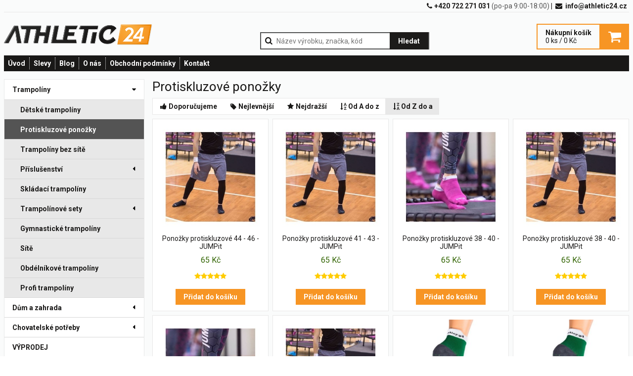

--- FILE ---
content_type: text/html; charset=UTF-8
request_url: https://athletic24.cz/16-protiskluzove-ponozky?orderby=name&orderway=desc&page=1
body_size: 12145
content:
<!DOCTYPE html>
<html lang="cs">
	<head>
		<script type="text/javascript">(function(i,s,o,g,r,a,m){i['GoogleAnalyticsObject']=r;i[r]=i[r]||function(){
(i[r].q=i[r].q||[]).push(arguments)},i[r].l=1*new Date();a=s.createElement(o),
m=s.getElementsByTagName(o)[0];a.async=1;a.src=g;m.parentNode.insertBefore(a,m)
})(window,document,'script','https://www.google-analytics.com/analytics.js','ga');
ga('create', 'UA-51364393-1', 'auto');
ga('require', 'ecommerce');
ga('send', 'pageview');
		</script>		<meta charset="UTF-8">
		<title>ATHLETIC24.CZ</title>
		<link rel="stylesheet" href="/css/fontello.css?v=20191210">
		<link href="https://fonts.googleapis.com/css?family=Roboto:400,700&display=swap" rel="stylesheet"> 
		<link rel="stylesheet" href="/css/common.css?v=20200304">
		<link rel="stylesheet" href="/css/vertical-menu.css?v=20190611">
		<link rel="stylesheet" href="/css/product-detail.css?v=20190612">
		<link rel="stylesheet" href="/css/checkout-cart.css?v=20190611">
		<link rel="stylesheet" href="/css/baguetteBox.css">
		<link rel="stylesheet" href="https://cdnjs.cloudflare.com/ajax/libs/tiny-slider/2.9.2/tiny-slider.css">
		<link rel="stylesheet" href="https://cdnjs.cloudflare.com/ajax/libs/jquery-modal/0.9.1/jquery.modal.min.css" />	
				<link rel="stylesheet" href="/css/colors_athletic.css">
				<link rel="shortcut icon" href="/img/favicon.ico" />
	</head>
	<body>
		<div id="page">
			<div id="page-header">
	<div class="container">
		<div class="topbar">
			<div class="items"><span><i class="icon-phone"></i></span>+420 722 271 031<span> (po-pa 9:00-18:00)</span> | <span><i class="icon-mail-alt"></i></span> info@athletic24.cz</div>
		</div>
		<div class="left">
			<a href="/"><img src="/img/logo.png"></a>
		</div>
		<div id="search">	
			<form id="search-container" method="get" action="/search.php">
				<div id="search-icon"></div>
				<div id="search-input">
					<input type="text" name="search_query" placeholder="Název výrobku, značka, kód" value="">
				</div>
				<button id="search-button">Hledat</button>
			</form> 
		</div>
		<div class="right">
			<a href="/objednavka" id="header-cart">
				<div class="info"> 
					<div class="header-cart-title">Nákupní košík</div>
					<div>0 ks /  0 Kč</div>
				</div>
				<div class="icon"></div>
			</a>
		</div>
		

		
		<div class="navbar">
			
			
		<ol><li><a href="/">Úvod</a></li><li><a href="/155-vyprodej">Slevy</a></li><li><a href="http://blog.athletic24.cz">Blog</a></li><li><a href="/cms.php?id_cms=1">O nás</a></li><li><a href="https://athletic24.cz/cms.php?id_cms=6">Obchodní podmínky</a></li><li><a href="#contact">Kontakt</a></li>		</ol>	
		</div>
	</div>
</div>
			<div id="page-body">
				<div class="container">
	<div class="sidebar">
		<div class="sidemenu">
			
<div id="sidemenu">
	<input id="vm-switch-1" class="vertical-menu-switch" role="button" type="checkbox">
	<label for="vm-switch-1" class="vertical-menu-switch-label">Zobrazit všechny kategorie</label>
	<nav class="vertical-menu">
		<ul>
						<li>
				<div><a href="https://athletic24.cz/9-trampoliny" ><span>Trampolíny</span></a></div>
								<ul>
					<input id="cid-9" class="sub-menu-switch" type="checkbox" checked="checked">
					<label for="cid-9"></label>
										<li>
						<div><a href="https://athletic24.cz/15-detske-trampoliny" ><span>Dětské trampolíny</span></a></div>
							
					</li>
									<li>
						<div><a href="https://athletic24.cz/16-protiskluzove-ponozky" class="selected"><span>Protiskluzové ponožky</span></a></div>
							
					</li>
									<li>
						<div><a href="https://athletic24.cz/10-trampoliny-bez-site" ><span>Trampolíny bez sítě</span></a></div>
							
					</li>
									<li>
						<div><a href="https://athletic24.cz/280-prislusenstvi" ><span>Příslušenství</span></a></div>
												<ul>
							<input id="cid-280" class="sub-menu-switch" type="checkbox" >
							<label for="cid-280"></label>
														<li>
								<div><a href="https://athletic24.cz/273-casti-ramu" ><span>Části rámu</span></a></div>
									
							</li>
													<li>
								<div><a href="https://athletic24.cz/272-odrazove-plochy" ><span>Odrazové plochy</span></a></div>
									
							</li>
													<li>
								<div><a href="https://athletic24.cz/275-site-pod-trampolinu" ><span>Sítě pod trampolínu</span></a></div>
									
							</li>
													<li>
								<div><a href="https://athletic24.cz/274-ostatni-prislusenstvi" ><span>Ostatní příslušenství</span></a></div>
									
							</li>
													<li>
								<div><a href="https://athletic24.cz/271-pruziny" ><span>Pružiny</span></a></div>
									
							</li>
													<li>
								<div><a href="https://athletic24.cz/270-kryci-plachty" ><span>Krycí plachty</span></a></div>
									
							</li>
													<li>
								<div><a href="https://athletic24.cz/63-ochrany-pruzin" ><span>Ochrany pružin</span></a></div>
									
							</li>
												</ul>
							
					</li>
									<li>
						<div><a href="https://athletic24.cz/19-skladaci-trampoliny" ><span>Skládací trampolíny</span></a></div>
							
					</li>
									<li>
						<div><a href="https://athletic24.cz/11-trampolinove-sety" ><span>Trampolínové sety</span></a></div>
												<ul>
							<input id="cid-11" class="sub-menu-switch" type="checkbox" >
							<label for="cid-11"></label>
														<li>
								<div><a href="https://athletic24.cz/348-396-404-cm-13ft" ><span>396 - 404 cm (13ft)</span></a></div>
									
							</li>
													<li>
								<div><a href="https://athletic24.cz/302-183-191-cm-6ft" ><span>183 - 191 cm (6ft)</span></a></div>
									
							</li>
													<li>
								<div><a href="https://athletic24.cz/349-488-496-cm-16ft" ><span>488 - 496 cm (16ft)</span></a></div>
									
							</li>
													<li>
								<div><a href="https://athletic24.cz/303-427-435-cm-14ft" ><span>427 - 435 cm (14ft)</span></a></div>
									
							</li>
													<li>
								<div><a href="https://athletic24.cz/350-518-526-cm-17ft" ><span>518 - 526 cm (17ft)</span></a></div>
									
							</li>
													<li>
								<div><a href="https://athletic24.cz/238-305-313-cm-10-ft" ><span>305 - 313 cm (10 ft)</span></a></div>
									
							</li>
													<li>
								<div><a href="https://athletic24.cz/239-244-250-cm-8-ft" ><span>244 - 250 cm (8 ft)</span></a></div>
									
							</li>
													<li>
								<div><a href="https://athletic24.cz/240-366-374-cm-12ft" ><span>366 - 374 cm (12ft)</span></a></div>
									
							</li>
													<li>
								<div><a href="https://athletic24.cz/242-457-465-cm-15ft" ><span>457 - 465 cm (15ft)</span></a></div>
									
							</li>
													<li>
								<div><a href="https://athletic24.cz/347-152-160-cm-5ft" ><span>152 - 160 cm (5ft)</span></a></div>
									
							</li>
												</ul>
							
					</li>
									<li>
						<div><a href="https://athletic24.cz/156-gymnasticke-trampoliny" ><span>Gymnastické trampolíny</span></a></div>
							
					</li>
									<li>
						<div><a href="https://athletic24.cz/13-site" ><span>Sítě</span></a></div>
							
					</li>
									<li>
						<div><a href="https://athletic24.cz/409-obdelnikove-trampoliny" ><span>Obdélníkové trampolíny</span></a></div>
							
					</li>
									<li>
						<div><a href="https://athletic24.cz/40-profi-trampoliny" ><span>Profi trampolíny</span></a></div>
							
					</li>
								</ul>									
							</li>
						<li>
				<div><a href="https://athletic24.cz/247-dum-a-zahrada" ><span>Dům a zahrada</span></a></div>
								<ul>
					<input id="cid-247" class="sub-menu-switch" type="checkbox" >
					<label for="cid-247"></label>
										<li>
						<div><a href="https://athletic24.cz/291-nabytek" ><span>Nábytek</span></a></div>
							
					</li>
									<li>
						<div><a href="https://athletic24.cz/293-chlazeni-a-topeni-fotovoltaika" ><span>Chlazení a topení, fotovoltaika</span></a></div>
												<ul>
							<input id="cid-293" class="sub-menu-switch" type="checkbox" >
							<label for="cid-293"></label>
														<li>
								<div><a href="https://athletic24.cz/407-krby-a-kamna" ><span>Krby a kamna</span></a></div>
									
							</li>
													<li>
								<div><a href="https://athletic24.cz/408-vysavace" ><span>Vysavače</span></a></div>
									
							</li>
												</ul>
							
					</li>
									<li>
						<div><a href="https://athletic24.cz/354-technika-a-naradi" ><span>Technika a nářadí</span></a></div>
												<ul>
							<input id="cid-354" class="sub-menu-switch" type="checkbox" >
							<label for="cid-354"></label>
														<li>
								<div><a href="https://athletic24.cz/399-kolecka-a-prepravni-voziky" ><span>Kolečka a přepravní vozíky</span></a></div>
									
							</li>
													<li>
								<div><a href="https://athletic24.cz/355-zebriky-a-schudky" ><span>Žebříky a schůdky</span></a></div>
									
							</li>
												</ul>
							
					</li>
									<li>
						<div><a href="https://athletic24.cz/294-vanoce" ><span>Vánoce</span></a></div>
							
					</li>
									<li>
						<div><a href="https://athletic24.cz/66-nafukovaci-postele" ><span>Nafukovací postele</span></a></div>
							
					</li>
									<li>
						<div><a href="https://athletic24.cz/195-sedaci-vaky" ><span>Sedací vaky</span></a></div>
							
					</li>
									<li>
						<div><a href="https://athletic24.cz/250-zahradni-nabytek" ><span>Zahradní nábytek</span></a></div>
												<ul>
							<input id="cid-250" class="sub-menu-switch" type="checkbox" >
							<label for="cid-250"></label>
														<li>
								<div><a href="https://athletic24.cz/69-zahradni-zidle-a-kresla" ><span>Zahradní židle a křesla</span></a></div>
									
							</li>
													<li>
								<div><a href="https://athletic24.cz/196-zahradni-stolky" ><span>Zahradní stolky</span></a></div>
									
							</li>
													<li>
								<div><a href="https://athletic24.cz/187-zahradni-houpacky" ><span>Zahradní houpačky</span></a></div>
									
							</li>
													<li>
								<div><a href="https://athletic24.cz/188-houpaci-site" ><span>Houpací sítě</span></a></div>
									
							</li>
													<li>
								<div><a href="https://athletic24.cz/189-houpaci-a-zavesna-kresla" ><span>Houpací a závěsná křesla</span></a></div>
									
							</li>
													<li>
								<div><a href="https://athletic24.cz/86-zahradni-lehatka" ><span>Zahradní lehátka</span></a></div>
									
							</li>
												</ul>
							
					</li>
									<li>
						<div><a href="https://athletic24.cz/341-bytove-doplnky" ><span>Bytové doplňky</span></a></div>
												<ul>
							<input id="cid-341" class="sub-menu-switch" type="checkbox" >
							<label for="cid-341"></label>
														<li>
								<div><a href="https://athletic24.cz/406-stojany-na-destniky" ><span>Stojany na deštníky</span></a></div>
									
							</li>
													<li>
								<div><a href="https://athletic24.cz/342-doplnky-do-kuchyne" ><span>Doplňky do kuchyně</span></a></div>
																<ul>
									<input id="cid-342" class="sub-menu-switch" type="checkbox" >
									<label for="cid-342"></label>
																		<li>
										<div><a href="https://athletic24.cz/343-zavarovani" ><span>Zavařování</span></a></div>
											
									</li>
																</ul>
	
									
							</li>
													<li>
								<div><a href="https://athletic24.cz/361-kvetiny-a-stojany" ><span>Květiny a stojany</span></a></div>
																<ul>
									<input id="cid-361" class="sub-menu-switch" type="checkbox" >
									<label for="cid-361"></label>
																		<li>
										<div><a href="https://athletic24.cz/362-stojany-na-kvetiny" ><span>Stojany na květiny</span></a></div>
											
									</li>
																</ul>
	
									
							</li>
												</ul>
							
					</li>
									<li>
						<div><a href="https://athletic24.cz/68-zahrada" ><span>Zahrada</span></a></div>
												<ul>
							<input id="cid-68" class="sub-menu-switch" type="checkbox" >
							<label for="cid-68"></label>
														<li>
								<div><a href="https://athletic24.cz/363-pece-o-rostliny-a-pestovani-rostlin" ><span>Péče o rostliny a pěstování rostlin</span></a></div>
																<ul>
									<input id="cid-363" class="sub-menu-switch" type="checkbox" >
									<label for="cid-363"></label>
																		<li>
										<div><a href="https://athletic24.cz/364-kvetinace-a-truhliky" ><span>Květináče a truhlíky</span></a></div>
											
									</li>
																</ul>
	
									
							</li>
													<li>
								<div><a href="https://athletic24.cz/202-doplnky-ke-grilum" ><span>Doplňky ke grilům</span></a></div>
									
							</li>
													<li>
								<div><a href="https://athletic24.cz/70-slunecniky-altany-markyzy" ><span>Slunečníky, altány, markýzy</span></a></div>
									
							</li>
													<li>
								<div><a href="https://athletic24.cz/391-kompostery" ><span>Kompostéry</span></a></div>
									
							</li>
													<li>
								<div><a href="https://athletic24.cz/249-grily-udirny-ohniste" ><span>Grily, udírny, ohniště</span></a></div>
									
							</li>
													<li>
								<div><a href="https://athletic24.cz/368-zavlazovani" ><span>Zavlažování</span></a></div>
									
							</li>
													<li>
								<div><a href="https://athletic24.cz/319-stinici-tkaniny-a-rohoze" ><span>Stínící tkaniny a rohože</span></a></div>
									
							</li>
													<li>
								<div><a href="https://athletic24.cz/357-zahradni-osvetleni" ><span>Zahradní osvětlení</span></a></div>
																<ul>
									<input id="cid-357" class="sub-menu-switch" type="checkbox" >
									<label for="cid-357"></label>
																		<li>
										<div><a href="https://athletic24.cz/358-zahradni-lampy" ><span>Zahradní lampy</span></a></div>
											
									</li>
																</ul>
	
									
							</li>
													<li>
								<div><a href="https://athletic24.cz/286-zahradni-skleniky-a-foliovniky" ><span>Zahradní skleníky a foliovníky</span></a></div>
									
							</li>
													<li>
								<div><a href="https://athletic24.cz/287-zahradni-domky" ><span>Zahradní domky</span></a></div>
									
							</li>
													<li>
								<div><a href="https://athletic24.cz/346-pletiva-a-site" ><span>Pletiva a sítě</span></a></div>
									
							</li>
													<li>
								<div><a href="https://athletic24.cz/288-terasove-dlazdice" ><span>Terasové dlaždice</span></a></div>
									
							</li>
													<li>
								<div><a href="https://athletic24.cz/335-netkane-textilie" ><span>Netkané textilie</span></a></div>
									
							</li>
												</ul>
							
					</li>
									<li>
						<div><a href="https://athletic24.cz/321-gastronomie" ><span>Gastronomie</span></a></div>
												<ul>
							<input id="cid-321" class="sub-menu-switch" type="checkbox" >
							<label for="cid-321"></label>
														<li>
								<div><a href="https://athletic24.cz/322-kuchynske-spotrebice" ><span>Kuchyňské spotřebiče</span></a></div>
																<ul>
									<input id="cid-322" class="sub-menu-switch" type="checkbox" >
									<label for="cid-322"></label>
																		<li>
										<div><a href="https://athletic24.cz/405-kuchynske-roboty" ><span>Kuchyňské roboty</span></a></div>
											
									</li>
																	<li>
										<div><a href="https://athletic24.cz/323-ohrivace-a-davkovace-napoju" ><span>Ohřívače a dávkovače nápojů</span></a></div>
											
									</li>
																</ul>
	
									
							</li>
												</ul>
							
					</li>
								</ul>									
							</li>
						<li>
				<div><a href="https://athletic24.cz/351-chovatelske-potreby" ><span>Chovatelské potřeby</span></a></div>
								<ul>
					<input id="cid-351" class="sub-menu-switch" type="checkbox" >
					<label for="cid-351"></label>
										<li>
						<div><a href="https://athletic24.cz/365-ostatni-potreby-pro-cestovani-se-psem" ><span>Ostatní potřeby pro cestování se psem</span></a></div>
							
					</li>
									<li>
						<div><a href="https://athletic24.cz/352-pelisky-pro-psy" ><span>Pelíšky pro psy</span></a></div>
							
					</li>
									<li>
						<div><a href="https://athletic24.cz/366-kotce-pro-psy" ><span>Kotce pro psy</span></a></div>
							
					</li>
									<li>
						<div><a href="https://athletic24.cz/353-odpocivadla-a-skrabadla-pro-kocky" ><span>Odpočívadla a škrabadla pro kočky</span></a></div>
							
					</li>
									<li>
						<div><a href="https://athletic24.cz/356-bazeny-pro-psy" ><span>Bazény pro psy</span></a></div>
							
					</li>
									<li>
						<div><a href="https://athletic24.cz/394-kurniky" ><span>Kurníky</span></a></div>
							
					</li>
								</ul>									
							</li>
						<li>
				<div><a href="https://athletic24.cz/155-vyprodej" ><span>VÝPRODEJ</span></a></div>
							</li>
						<li>
				<div><a href="https://athletic24.cz/282-elektronika" ><span>Elektronika</span></a></div>
								<ul>
					<input id="cid-282" class="sub-menu-switch" type="checkbox" >
					<label for="cid-282"></label>
										<li>
						<div><a href="https://athletic24.cz/328-pouzdra-a-kryty-na-mobilni-telefony" ><span>Pouzdra a kryty na mobilní telefony</span></a></div>
							
					</li>
									<li>
						<div><a href="https://athletic24.cz/334-sluchatka" ><span>Sluchátka</span></a></div>
							
					</li>
								</ul>									
							</li>
						<li>
				<div><a href="https://athletic24.cz/117-volny-cas" ><span>Volný čas</span></a></div>
							</li>
						<li>
				<div><a href="https://athletic24.cz/252-sport" ><span>Sport</span></a></div>
								<ul>
					<input id="cid-252" class="sub-menu-switch" type="checkbox" >
					<label for="cid-252"></label>
										<li>
						<div><a href="https://athletic24.cz/55-skate-a-in-line" ><span>Skate a in-line</span></a></div>
												<ul>
							<input id="cid-55" class="sub-menu-switch" type="checkbox" >
							<label for="cid-55"></label>
														<li>
								<div><a href="https://athletic24.cz/204-prislusenstvi" ><span>Příslušenství</span></a></div>
									
							</li>
													<li>
								<div><a href="https://athletic24.cz/52-koleckove-brusle" ><span>Kolečkové brusle</span></a></div>
																<ul>
									<input id="cid-52" class="sub-menu-switch" type="checkbox" >
									<label for="cid-52"></label>
																		<li>
										<div><a href="https://athletic24.cz/167-prislusenstvi" ><span>Příslušenství</span></a></div>
											
									</li>
																</ul>
	
									
							</li>
												</ul>
							
					</li>
									<li>
						<div><a href="https://athletic24.cz/114-micove-sporty" ><span>Míčové sporty</span></a></div>
												<ul>
							<input id="cid-114" class="sub-menu-switch" type="checkbox" >
							<label for="cid-114"></label>
														<li>
								<div><a href="https://athletic24.cz/34-tenis" ><span>Tenis</span></a></div>
									
							</li>
													<li>
								<div><a href="https://athletic24.cz/92-florbal" ><span>Florbal</span></a></div>
																<ul>
									<input id="cid-92" class="sub-menu-switch" type="checkbox" >
									<label for="cid-92"></label>
																		<li>
										<div><a href="https://athletic24.cz/93-florbalove-hole" ><span>Florbalové hole</span></a></div>
											
									</li>
																	<li>
										<div><a href="https://athletic24.cz/94-florbalove-cepele" ><span>Florbalové čepele</span></a></div>
											
									</li>
																	<li>
										<div><a href="https://athletic24.cz/96-florbalove-micky" ><span>Florbalové míčky</span></a></div>
											
									</li>
																	<li>
										<div><a href="https://athletic24.cz/99-branky-a-mantinely" ><span>Branky a mantinely</span></a></div>
											
									</li>
																	<li>
										<div><a href="https://athletic24.cz/108-brankarske-vybaveni" ><span>Brankářské vybavení</span></a></div>
											
									</li>
																</ul>
	
									
							</li>
													<li>
								<div><a href="https://athletic24.cz/72-basebal-amp-softbal" ><span>Basebal &amp; softbal</span></a></div>
																<ul>
									<input id="cid-72" class="sub-menu-switch" type="checkbox" >
									<label for="cid-72"></label>
																		<li>
										<div><a href="https://athletic24.cz/58-basebalove-softbalove-palky" ><span>Basebalové/softbalové pálky</span></a></div>
											
									</li>
																	<li>
										<div><a href="https://athletic24.cz/62-basebalove-softbalove-mice" ><span>Basebalové/softbalové míče</span></a></div>
											
									</li>
																	<li>
										<div><a href="https://athletic24.cz/53-basebalove-softbalove-rukavice" ><span>Basebalové/softbalové rukavice</span></a></div>
											
									</li>
																</ul>
	
									
							</li>
													<li>
								<div><a href="https://athletic24.cz/31-volejbal" ><span>Volejbal</span></a></div>
									
							</li>
													<li>
								<div><a href="https://athletic24.cz/84-badminton" ><span>Badminton</span></a></div>
																<ul>
									<input id="cid-84" class="sub-menu-switch" type="checkbox" >
									<label for="cid-84"></label>
																		<li>
										<div><a href="https://athletic24.cz/39-badmintonove-site" ><span>Badmintonové sítě</span></a></div>
											
									</li>
																	<li>
										<div><a href="https://athletic24.cz/37-badmintonove-rakety" ><span>Badmintonové rakety</span></a></div>
											
									</li>
																	<li>
										<div><a href="https://athletic24.cz/38-badmintonove-sety" ><span>Badmintonové sety</span></a></div>
											
									</li>
																	<li>
										<div><a href="https://athletic24.cz/48-badmintonove-kosicky" ><span>Badmintonové košíčky</span></a></div>
											
									</li>
																</ul>
	
									
							</li>
													<li>
								<div><a href="https://athletic24.cz/25-basketbal" ><span>Basketbal</span></a></div>
																<ul>
									<input id="cid-25" class="sub-menu-switch" type="checkbox" >
									<label for="cid-25"></label>
																		<li>
										<div><a href="https://athletic24.cz/33-basketbalove-mice" ><span>Basketbalové míče</span></a></div>
											
									</li>
																	<li>
										<div><a href="https://athletic24.cz/77-basketbalove-kose" ><span>Basketbalové koše</span></a></div>
											
									</li>
																</ul>
	
									
							</li>
													<li>
								<div><a href="https://athletic24.cz/102-hazena" ><span>Házená</span></a></div>
																<ul>
									<input id="cid-102" class="sub-menu-switch" type="checkbox" >
									<label for="cid-102"></label>
																		<li>
										<div><a href="https://athletic24.cz/32-mice-na-hazenou" ><span>Míče na házenou</span></a></div>
											
									</li>
																	<li>
										<div><a href="https://athletic24.cz/100-hazenkarske-site" ><span>Házenkářské sítě</span></a></div>
											
									</li>
																</ul>
	
									
							</li>
													<li>
								<div><a href="https://athletic24.cz/78-nohejbalove-mice" ><span>Nohejbalové míče</span></a></div>
									
							</li>
													<li>
								<div><a href="https://athletic24.cz/36-stolni-tenis" ><span>Stolní tenis</span></a></div>
																<ul>
									<input id="cid-36" class="sub-menu-switch" type="checkbox" >
									<label for="cid-36"></label>
																		<li>
										<div><a href="https://athletic24.cz/193-pingpongove-micky" ><span>Pingpongové míčky</span></a></div>
											
									</li>
																	<li>
										<div><a href="https://athletic24.cz/194-prislusenstvi" ><span>Příslušenství</span></a></div>
											
									</li>
																	<li>
										<div><a href="https://athletic24.cz/138-tenisove-stoly" ><span>Tenisové stoly</span></a></div>
											
									</li>
																	<li>
										<div><a href="https://athletic24.cz/149-pingpongove-palky" ><span>Pingpongové pálky</span></a></div>
											
									</li>
																</ul>
	
									
							</li>
													<li>
								<div><a href="https://athletic24.cz/213-golf" ><span>Golf</span></a></div>
									
							</li>
													<li>
								<div><a href="https://athletic24.cz/316-rugby" ><span>Rugby</span></a></div>
																<ul>
									<input id="cid-316" class="sub-menu-switch" type="checkbox" >
									<label for="cid-316"></label>
																		<li>
										<div><a href="https://athletic24.cz/317-mice-na-rugby" ><span>Míče na rugby</span></a></div>
											
									</li>
																</ul>
	
									
							</li>
													<li>
								<div><a href="https://athletic24.cz/215-kriket" ><span>Kriket</span></a></div>
									
							</li>
													<li>
								<div><a href="https://athletic24.cz/216-kroket" ><span>Kroket</span></a></div>
									
							</li>
													<li>
								<div><a href="https://athletic24.cz/217-kuzelky" ><span>Kuželky</span></a></div>
									
							</li>
													<li>
								<div><a href="https://athletic24.cz/207-prislusenstvi" ><span>Příslušenství</span></a></div>
									
							</li>
													<li>
								<div><a href="https://athletic24.cz/112-squash" ><span>Squash</span></a></div>
									
							</li>
													<li>
								<div><a href="https://athletic24.cz/121-fotbal" ><span>Fotbal</span></a></div>
																<ul>
									<input id="cid-121" class="sub-menu-switch" type="checkbox" >
									<label for="cid-121"></label>
																		<li>
										<div><a href="https://athletic24.cz/26-fotbalove-mice" ><span>Fotbalové míče</span></a></div>
											
									</li>
																	<li>
										<div><a href="https://athletic24.cz/116-fotbalove-branky-a-kuzely" ><span>Fotbalové branky a kužely</span></a></div>
											
									</li>
																	<li>
										<div><a href="https://athletic24.cz/123-fotbalove-rukavice-a-chranice" ><span>Fotbalové rukavice a chrániče</span></a></div>
											
									</li>
																</ul>
	
									
							</li>
												</ul>
							
					</li>
									<li>
						<div><a href="https://athletic24.cz/44-slackline" ><span>Slackline</span></a></div>
							
					</li>
									<li>
						<div><a href="https://athletic24.cz/326-jezdectvi" ><span>Jezdectví</span></a></div>
							
					</li>
									<li>
						<div><a href="https://athletic24.cz/56-ostatni-sporty" ><span>Ostatní sporty</span></a></div>
												<ul>
							<input id="cid-56" class="sub-menu-switch" type="checkbox" >
							<label for="cid-56"></label>
														<li>
								<div><a href="https://athletic24.cz/59-kulecnik-a-prislusenstvi" ><span>Kulečník a příslušenství</span></a></div>
									
							</li>
													<li>
								<div><a href="https://athletic24.cz/60-sipky" ><span>Šipky</span></a></div>
									
							</li>
													<li>
								<div><a href="https://athletic24.cz/208-frisbee" ><span>Frisbee</span></a></div>
									
							</li>
													<li>
								<div><a href="https://athletic24.cz/312-paintball" ><span>Paintball</span></a></div>
									
							</li>
													<li>
								<div><a href="https://athletic24.cz/211-petanque" ><span>Petanque</span></a></div>
									
							</li>
												</ul>
							
					</li>
									<li>
						<div><a href="https://athletic24.cz/327-postroj-pro-psy" ><span>Postroj pro psy</span></a></div>
							
					</li>
									<li>
						<div><a href="https://athletic24.cz/329-horolezectvi" ><span>Horolezectví</span></a></div>
												<ul>
							<input id="cid-329" class="sub-menu-switch" type="checkbox" >
							<label for="cid-329"></label>
														<li>
								<div><a href="https://athletic24.cz/330-ledovcove-vybaveni" ><span>Ledovcové vybavení</span></a></div>
																<ul>
									<input id="cid-330" class="sub-menu-switch" type="checkbox" >
									<label for="cid-330"></label>
																		<li>
										<div><a href="https://athletic24.cz/331-macky-a-nesmeky" ><span>Mačky a nesmeky</span></a></div>
											
									</li>
																	<li>
										<div><a href="https://athletic24.cz/332-gepiny" ><span>Gepíny</span></a></div>
											
									</li>
																</ul>
	
									
							</li>
												</ul>
							
					</li>
									<li>
						<div><a href="https://athletic24.cz/106-zimni-sporty" ><span>Zimní sporty</span></a></div>
												<ul>
							<input id="cid-106" class="sub-menu-switch" type="checkbox" >
							<label for="cid-106"></label>
														<li>
								<div><a href="https://athletic24.cz/22-snowboarding" ><span>Snowboarding</span></a></div>
									
							</li>
													<li>
								<div><a href="https://athletic24.cz/47-zimni-brusle" ><span>Zimní brusle</span></a></div>
									
							</li>
													<li>
								<div><a href="https://athletic24.cz/103-hokej" ><span>Hokej</span></a></div>
																<ul>
									<input id="cid-103" class="sub-menu-switch" type="checkbox" >
									<label for="cid-103"></label>
																		<li>
										<div><a href="https://athletic24.cz/105-hokejky" ><span>Hokejky</span></a></div>
											
									</li>
																	<li>
										<div><a href="https://athletic24.cz/104-doplnky-hokejove-vystroje" ><span>Doplňky hokejové výstroje</span></a></div>
											
									</li>
																</ul>
	
									
							</li>
													<li>
								<div><a href="https://athletic24.cz/212-prislusenstvi" ><span>Příslušenství</span></a></div>
									
							</li>
													<li>
								<div><a href="https://athletic24.cz/325-sneznice" ><span>Sněžnice</span></a></div>
									
							</li>
													<li>
								<div><a href="https://athletic24.cz/124-lyze-a-bezky" ><span>Lyže a Běžky</span></a></div>
																<ul>
									<input id="cid-124" class="sub-menu-switch" type="checkbox" >
									<label for="cid-124"></label>
																		<li>
										<div><a href="https://athletic24.cz/80-lyzarske-bryle" ><span>Lyžařské brýle</span></a></div>
											
									</li>
																	<li>
										<div><a href="https://athletic24.cz/129-bezecke-lyzovani" ><span>Běžecké lyžování</span></a></div>
											
									</li>
																	<li>
										<div><a href="https://athletic24.cz/130-sjezdove-lyzovani" ><span>Sjezdové lyžování</span></a></div>
											
									</li>
																	<li>
										<div><a href="https://athletic24.cz/127-lyzarske-boty" ><span>Lyžařské boty</span></a></div>
											
									</li>
																</ul>
	
									
							</li>
													<li>
								<div><a href="https://athletic24.cz/147-prilby-kukly-lyze-snowboard" ><span>Přilby,kukly - lyže, snowboard</span></a></div>
									
							</li>
												</ul>
							
					</li>
									<li>
						<div><a href="https://athletic24.cz/76-vodni-sporty" ><span>Vodní sporty</span></a></div>
												<ul>
							<input id="cid-76" class="sub-menu-switch" type="checkbox" >
							<label for="cid-76"></label>
														<li>
								<div><a href="https://athletic24.cz/74-nafukovaci-cluny-a-kajaky" ><span>Nafukovací čluny a kajaky</span></a></div>
																<ul>
									<input id="cid-74" class="sub-menu-switch" type="checkbox" >
									<label for="cid-74"></label>
																		<li>
										<div><a href="https://athletic24.cz/75-prislusenstvi" ><span>Příslušenství</span></a></div>
											
									</li>
																</ul>
	
									
							</li>
													<li>
								<div><a href="https://athletic24.cz/367-vodotesne-vaky-a-batohy" ><span>Vodotěsné vaky a batohy</span></a></div>
									
							</li>
													<li>
								<div><a href="https://athletic24.cz/79-zachranne-vesty" ><span>Záchranné vesty</span></a></div>
									
							</li>
													<li>
								<div><a href="https://athletic24.cz/318-kitesurfing-bar" ><span>Kitesurfing Bar</span></a></div>
									
							</li>
													<li>
								<div><a href="https://athletic24.cz/206-paddleboardy" ><span>Paddleboardy</span></a></div>
									
							</li>
													<li>
								<div><a href="https://athletic24.cz/320-wakeboard-a-vodni-lyzovani" ><span>Wakeboard a vodní lyžování</span></a></div>
									
							</li>
													<li>
								<div><a href="https://athletic24.cz/151-plavecke-pomucky" ><span>Plavecké pomůcky</span></a></div>
																<ul>
									<input id="cid-151" class="sub-menu-switch" type="checkbox" >
									<label for="cid-151"></label>
																		<li>
										<div><a href="https://athletic24.cz/278-ucpavky-nosu-a-usi" ><span>Ucpávky nosu a uší</span></a></div>
											
									</li>
																	<li>
										<div><a href="https://athletic24.cz/276-ploutve" ><span>Ploutve</span></a></div>
											
									</li>
																	<li>
										<div><a href="https://athletic24.cz/133-plavecke-potapecske-bryle-a-snorchly" ><span>Plavecké, potápěčské brýle a šnorchly</span></a></div>
											
									</li>
																	<li>
										<div><a href="https://athletic24.cz/277-plavecke-cepice" ><span>Plavecké čepice</span></a></div>
											
									</li>
																	<li>
										<div><a href="https://athletic24.cz/243-boty-do-vody" ><span>Boty do vody</span></a></div>
											
									</li>
																</ul>
	
									
							</li>
													<li>
								<div><a href="https://athletic24.cz/324-zachranne-kruhy-a-jistici-vybaveni" ><span>Záchranné kruhy a jistící vybavení</span></a></div>
									
							</li>
												</ul>
							
					</li>
									<li>
						<div><a href="https://athletic24.cz/254-bojove-sporty" ><span>Bojové sporty</span></a></div>
												<ul>
							<input id="cid-254" class="sub-menu-switch" type="checkbox" >
							<label for="cid-254"></label>
														<li>
								<div><a href="https://athletic24.cz/82-box" ><span>Box</span></a></div>
																<ul>
									<input id="cid-82" class="sub-menu-switch" type="checkbox" >
									<label for="cid-82"></label>
																		<li>
										<div><a href="https://athletic24.cz/143-pytle-a-hrusky" ><span>Pytle a hrušky</span></a></div>
											
									</li>
																	<li>
										<div><a href="https://athletic24.cz/145-boxerske-chranice" ><span>Boxerské chrániče</span></a></div>
											
									</li>
																	<li>
										<div><a href="https://athletic24.cz/142-boxerske-rukavice" ><span>Boxerské rukavice</span></a></div>
											
									</li>
																	<li>
										<div><a href="https://athletic24.cz/144-boxerske-bandaze" ><span>Boxerské bandáže</span></a></div>
											
									</li>
																</ul>
	
									
							</li>
													<li>
								<div><a href="https://athletic24.cz/222-kimona" ><span>Kimona</span></a></div>
									
							</li>
												</ul>
							
					</li>
									<li>
						<div><a href="https://athletic24.cz/12-outdoorove-vybaveni" ><span>Outdoorové vybavení</span></a></div>
												<ul>
							<input id="cid-12" class="sub-menu-switch" type="checkbox" >
							<label for="cid-12"></label>
														<li>
								<div><a href="https://athletic24.cz/87-karimatky" ><span>Karimatky</span></a></div>
									
							</li>
													<li>
								<div><a href="https://athletic24.cz/88-stany" ><span>Stany</span></a></div>
									
							</li>
													<li>
								<div><a href="https://athletic24.cz/17-celovky-a-lampy" ><span>Čelovky a lampy</span></a></div>
									
							</li>
													<li>
								<div><a href="https://athletic24.cz/57-trekingove-hole" ><span>Trekingové hole</span></a></div>
																<ul>
									<input id="cid-57" class="sub-menu-switch" type="checkbox" >
									<label for="cid-57"></label>
																		<li>
										<div><a href="https://athletic24.cz/89-nahradni-koncovky" ><span>Náhradní koncovky</span></a></div>
											
									</li>
																</ul>
	
									
							</li>
													<li>
								<div><a href="https://athletic24.cz/305-cestovni-lednice-a-termotasky" ><span>Cestovní lednice a termotašky</span></a></div>
									
							</li>
													<li>
								<div><a href="https://athletic24.cz/71-plastenky" ><span>Pláštěnky</span></a></div>
									
							</li>
													<li>
								<div><a href="https://athletic24.cz/296-lekarnicky-a-repelenty" ><span>Lékárničky a repelenty</span></a></div>
									
							</li>
													<li>
								<div><a href="https://athletic24.cz/197-piknikove-deky" ><span>Piknikové deky</span></a></div>
									
							</li>
													<li>
								<div><a href="https://athletic24.cz/198-polstare" ><span>Polštáře</span></a></div>
									
							</li>
													<li>
								<div><a href="https://athletic24.cz/395-termosky-a-termohrnky" ><span>Termosky a termohrnky</span></a></div>
									
							</li>
													<li>
								<div><a href="https://athletic24.cz/199-kompasy-a-buzoly" ><span>Kompasy a buzoly</span></a></div>
									
							</li>
													<li>
								<div><a href="https://athletic24.cz/311-kapesni-noze-a-macety" ><span>Kapesní nože a Mačety</span></a></div>
									
							</li>
													<li>
								<div><a href="https://athletic24.cz/14-spacaky" ><span>Spacáky</span></a></div>
									
							</li>
												</ul>
							
					</li>
									<li>
						<div><a href="https://athletic24.cz/135-sportovni-vyziva" ><span>Sportovní výživa</span></a></div>
												<ul>
							<input id="cid-135" class="sub-menu-switch" type="checkbox" >
							<label for="cid-135"></label>
														<li>
								<div><a href="https://athletic24.cz/137-proteiny" ><span>Proteiny</span></a></div>
									
							</li>
													<li>
								<div><a href="https://athletic24.cz/140-specialni-doplnky" ><span>Speciální doplňky</span></a></div>
									
							</li>
												</ul>
							
					</li>
									<li>
						<div><a href="https://athletic24.cz/51-cyklistika" ><span>Cyklistika</span></a></div>
												<ul>
							<input id="cid-51" class="sub-menu-switch" type="checkbox" >
							<label for="cid-51"></label>
														<li>
								<div><a href="https://athletic24.cz/172-prilby-pro-deti" ><span>Přilby pro děti</span></a></div>
									
							</li>
													<li>
								<div><a href="https://athletic24.cz/128-cyklisticke-brasny" ><span>Cyklistické brašny</span></a></div>
									
							</li>
													<li>
								<div><a href="https://athletic24.cz/73-cyklisticke-rukavice" ><span>Cyklistické rukavice</span></a></div>
									
							</li>
													<li>
								<div><a href="https://athletic24.cz/183-prislusenstvi" ><span>Příslušenství</span></a></div>
									
							</li>
													<li>
								<div><a href="https://athletic24.cz/184-sportovni-lahve" ><span>Sportovní láhve</span></a></div>
									
							</li>
													<li>
								<div><a href="https://athletic24.cz/146-jizdni-kola" ><span>Jízdní kola</span></a></div>
									
							</li>
													<li>
								<div><a href="https://athletic24.cz/185-cyklicke-dresy-a-vesty" ><span>Cyklické dresy a vesty</span></a></div>
									
							</li>
													<li>
								<div><a href="https://athletic24.cz/134-cyklosvitilny-a-chranice" ><span>Cyklosvítilny a chrániče</span></a></div>
									
							</li>
													<li>
								<div><a href="https://athletic24.cz/158-naradi" ><span>Nářadí</span></a></div>
									
							</li>
													<li>
								<div><a href="https://athletic24.cz/50-kolobezky" ><span>Koloběžky</span></a></div>
																<ul>
									<input id="cid-50" class="sub-menu-switch" type="checkbox" >
									<label for="cid-50"></label>
																		<li>
										<div><a href="https://athletic24.cz/192-prislusenstvi-a-nahradni-dily" ><span>Příslušenství a náhradní díly</span></a></div>
											
									</li>
																	<li>
										<div><a href="https://athletic24.cz/244-elektricke-kolobezky" ><span>Elektrické koloběžky</span></a></div>
											
									</li>
																	<li>
										<div><a href="https://athletic24.cz/190-kolobezky" ><span>Koloběžky</span></a></div>
											
									</li>
																	<li>
										<div><a href="https://athletic24.cz/191-detske-kolobezky" ><span>Dětské koloběžky</span></a></div>
											
									</li>
																</ul>
	
									
							</li>
													<li>
								<div><a href="https://athletic24.cz/65-prilby-pro-dospele" ><span>Přilby pro dospělé</span></a></div>
									
							</li>
												</ul>
							
					</li>
								</ul>									
							</li>
						<li>
				<div><a href="https://athletic24.cz/2-gymnasticke-mice" ><span>Gymnastické míče</span></a></div>
								<ul>
					<input id="cid-2" class="sub-menu-switch" type="checkbox" >
					<label for="cid-2"></label>
										<li>
						<div><a href="https://athletic24.cz/8-trainer" ><span>Trainer</span></a></div>
							
					</li>
									<li>
						<div><a href="https://athletic24.cz/5-masazni" ><span>Masážní</span></a></div>
							
					</li>
									<li>
						<div><a href="https://athletic24.cz/6-pumpicky-a-podlozky" ><span>Pumpičky a podložky</span></a></div>
							
					</li>
									<li>
						<div><a href="https://athletic24.cz/7-skakaci" ><span>Skákací</span></a></div>
							
					</li>
									<li>
						<div><a href="https://athletic24.cz/186-overball" ><span>Overball</span></a></div>
							
					</li>
									<li>
						<div><a href="https://athletic24.cz/3-antiburst" ><span>Antiburst</span></a></div>
							
					</li>
									<li>
						<div><a href="https://athletic24.cz/4-classic" ><span>Classic</span></a></div>
							
					</li>
								</ul>									
							</li>
						<li>
				<div><a href="https://athletic24.cz/253-fitness" ><span>Fitness</span></a></div>
								<ul>
					<input id="cid-253" class="sub-menu-switch" type="checkbox" >
					<label for="cid-253"></label>
										<li>
						<div><a href="https://athletic24.cz/27-cyklotrenazery" ><span>Cyklotrenažéry</span></a></div>
							
					</li>
									<li>
						<div><a href="https://athletic24.cz/42-posilovaci-lavice" ><span>Posilovací lavice</span></a></div>
							
					</li>
									<li>
						<div><a href="https://athletic24.cz/28-steppery" ><span>Steppery</span></a></div>
							
					</li>
									<li>
						<div><a href="https://athletic24.cz/246-joga-a-prislusenstvi" ><span>Jóga a příslušenství</span></a></div>
							
					</li>
									<li>
						<div><a href="https://athletic24.cz/29-veslovaci-trenazery" ><span>Veslovací trenažéry</span></a></div>
							
					</li>
									<li>
						<div><a href="https://athletic24.cz/115-ostatni-fitness-naradi" ><span>Ostatní fitness nářadí</span></a></div>
												<ul>
							<input id="cid-115" class="sub-menu-switch" type="checkbox" >
							<label for="cid-115"></label>
														<li>
								<div><a href="https://athletic24.cz/233-pasma" ><span>Pásma</span></a></div>
									
							</li>
													<li>
								<div><a href="https://athletic24.cz/245-atleticke-koule" ><span>Atletické koule</span></a></div>
									
							</li>
													<li>
								<div><a href="https://athletic24.cz/223-zatezove-vesty-pasky" ><span>Zátěžové vesty,pásky</span></a></div>
									
							</li>
													<li>
								<div><a href="https://athletic24.cz/234-vzperacsky-pas" ><span>Vzpěračský pás</span></a></div>
									
							</li>
													<li>
								<div><a href="https://athletic24.cz/110-zinenky-a-zebriny" ><span>Žiněnky a Žebřiny</span></a></div>
									
							</li>
													<li>
								<div><a href="https://athletic24.cz/224-fitness-rukavice" ><span>Fitness rukavice</span></a></div>
									
							</li>
													<li>
								<div><a href="https://athletic24.cz/235-aerobik" ><span>Aerobik</span></a></div>
									
							</li>
													<li>
								<div><a href="https://athletic24.cz/131-expandery-posilovace-gumy" ><span>Expandery, posilovače , gumy</span></a></div>
																<ul>
									<input id="cid-131" class="sub-menu-switch" type="checkbox" >
									<label for="cid-131"></label>
																		<li>
										<div><a href="https://athletic24.cz/283-posilovaci-powerbally" ><span>Posilovací Powerbally</span></a></div>
											
									</li>
																</ul>
	
									
							</li>
													<li>
								<div><a href="https://athletic24.cz/225-sady-ke-cviceni" ><span>Sady ke cvičení</span></a></div>
									
							</li>
													<li>
								<div><a href="https://athletic24.cz/109-podlozky-na-cviceni" ><span>Podložky na cvičení</span></a></div>
									
							</li>
													<li>
								<div><a href="https://athletic24.cz/226-chranice-bandaze-potitka" ><span>Chrániče, bandáže, potítka</span></a></div>
									
							</li>
													<li>
								<div><a href="https://athletic24.cz/205-tejpovaci-pasky" ><span>Tejpovací pásky</span></a></div>
									
							</li>
													<li>
								<div><a href="https://athletic24.cz/227-podlozka-pod-cvicebni-stroj" ><span>Podložka pod cvičební stroj</span></a></div>
									
							</li>
													<li>
								<div><a href="https://athletic24.cz/118-bedynky-pro-step" ><span>Bedýnky pro step</span></a></div>
									
							</li>
													<li>
								<div><a href="https://athletic24.cz/228-cvicky" ><span>Cvičky</span></a></div>
									
							</li>
													<li>
								<div><a href="https://athletic24.cz/218-hrazdy-latky" ><span>Hrazdy, laťky</span></a></div>
									
							</li>
													<li>
								<div><a href="https://athletic24.cz/229-lana-na-splh" ><span>Lana na šplh</span></a></div>
									
							</li>
													<li>
								<div><a href="https://athletic24.cz/101-svihadla" ><span>Švihadla</span></a></div>
									
							</li>
													<li>
								<div><a href="https://athletic24.cz/219-stuhy" ><span>Stuhy</span></a></div>
									
							</li>
													<li>
								<div><a href="https://athletic24.cz/230-posilovaci-lana-kladiva" ><span>Posilovací lana, kladiva</span></a></div>
									
							</li>
													<li>
								<div><a href="https://athletic24.cz/220-obruce" ><span>Obruče</span></a></div>
									
							</li>
													<li>
								<div><a href="https://athletic24.cz/231-masazni-potreby" ><span>Masážní potřeby</span></a></div>
									
							</li>
													<li>
								<div><a href="https://athletic24.cz/221-medicinbaly" ><span>Medicinbály</span></a></div>
									
							</li>
												</ul>
							
					</li>
									<li>
						<div><a href="https://athletic24.cz/30-bezecke-pasy" ><span>Běžecké pásy</span></a></div>
							
					</li>
									<li>
						<div><a href="https://athletic24.cz/18-balancni-podlozky" ><span>Balanční podložky</span></a></div>
												<ul>
							<input id="cid-18" class="sub-menu-switch" type="checkbox" >
							<label for="cid-18"></label>
														<li>
								<div><a href="https://athletic24.cz/178-rotacni-disk" ><span>Rotační disk</span></a></div>
									
							</li>
													<li>
								<div><a href="https://athletic24.cz/177-balancni-podlozka" ><span>Balanční podložka</span></a></div>
									
							</li>
												</ul>
							
					</li>
									<li>
						<div><a href="https://athletic24.cz/20-elipticke-trenazery" ><span>Eliptické trenažéry</span></a></div>
							
					</li>
									<li>
						<div><a href="https://athletic24.cz/21-posilovaci-stroje" ><span>Posilovací stroje</span></a></div>
							
					</li>
									<li>
						<div><a href="https://athletic24.cz/49-sporttestery-a-computery" ><span>Sporttestery a computery</span></a></div>
							
					</li>
									<li>
						<div><a href="https://athletic24.cz/23-vibromasazni-pristroje" ><span>Vibromasážní přístroje</span></a></div>
							
					</li>
									<li>
						<div><a href="https://athletic24.cz/24-rotopedy-a-ergometry" ><span>Rotopedy a ergometry</span></a></div>
							
					</li>
									<li>
						<div><a href="https://athletic24.cz/41-cinky" ><span>Činky</span></a></div>
												<ul>
							<input id="cid-41" class="sub-menu-switch" type="checkbox" >
							<label for="cid-41"></label>
														<li>
								<div><a href="https://athletic24.cz/181-stojany" ><span>Stojany</span></a></div>
									
							</li>
													<li>
								<div><a href="https://athletic24.cz/182-prislusenstvi" ><span>Příslušenství</span></a></div>
									
							</li>
													<li>
								<div><a href="https://athletic24.cz/45-vzperacske-tyce" ><span>Vzpěračské tyče</span></a></div>
									
							</li>
													<li>
								<div><a href="https://athletic24.cz/46-kotouce" ><span>Kotouče</span></a></div>
									
							</li>
													<li>
								<div><a href="https://athletic24.cz/85-jednorucni-cinky" ><span>Jednoruční činky</span></a></div>
									
							</li>
													<li>
								<div><a href="https://athletic24.cz/90-obourucni-cinky" ><span>Obouruční činky</span></a></div>
									
							</li>
													<li>
								<div><a href="https://athletic24.cz/232-posilovaci-kolecka" ><span>Posilovací kolečka</span></a></div>
									
							</li>
													<li>
								<div><a href="https://athletic24.cz/91-cinkove-hridele" ><span>Činkové hřídele</span></a></div>
									
							</li>
													<li>
								<div><a href="https://athletic24.cz/83-cinky-kettlebell" ><span>Činky Kettlebell</span></a></div>
									
							</li>
												</ul>
							
					</li>
									<li>
						<div><a href="https://athletic24.cz/43-posilovaci-veze" ><span>Posilovací věže</span></a></div>
												<ul>
							<input id="cid-43" class="sub-menu-switch" type="checkbox" >
							<label for="cid-43"></label>
														<li>
								<div><a href="https://athletic24.cz/81-prislusenstvi" ><span>Příslušenství</span></a></div>
									
							</li>
												</ul>
							
					</li>
								</ul>									
							</li>
						<li>
				<div><a href="https://athletic24.cz/122-bazeny-a-doplnky" ><span>Bazény a doplňky</span></a></div>
								<ul>
					<input id="cid-122" class="sub-menu-switch" type="checkbox" >
					<label for="cid-122"></label>
										<li>
						<div><a href="https://athletic24.cz/120-detske-bazenky" ><span>Dětské bazénky</span></a></div>
							
					</li>
									<li>
						<div><a href="https://athletic24.cz/95-plavecke-potreby" ><span>Plavecké potřeby</span></a></div>
												<ul>
							<input id="cid-95" class="sub-menu-switch" type="checkbox" >
							<label for="cid-95"></label>
														<li>
								<div><a href="https://athletic24.cz/400-nafukovaci-kruhy" ><span>Nafukovací kruhy</span></a></div>
									
							</li>
													<li>
								<div><a href="https://athletic24.cz/279-plavecke-desky-a-doplnky" ><span>Plavecké desky a doplňky</span></a></div>
									
							</li>
													<li>
								<div><a href="https://athletic24.cz/401-nafukovaci-rukavky" ><span>Nafukovací rukávky</span></a></div>
									
							</li>
													<li>
								<div><a href="https://athletic24.cz/402-nafukovaci-lehatka-a-hracky" ><span>Nafukovací lehátka a hračky</span></a></div>
									
							</li>
													<li>
								<div><a href="https://athletic24.cz/403-nafukovaci-mice" ><span>Nafukovací míče</span></a></div>
									
							</li>
													<li>
								<div><a href="https://athletic24.cz/35-swimtrainery" ><span>Swimtrainery</span></a></div>
									
							</li>
												</ul>
							
					</li>
									<li>
						<div><a href="https://athletic24.cz/298-rychloschnouci-rucniky" ><span>Rychloschnoucí ručníky</span></a></div>
							
					</li>
									<li>
						<div><a href="https://athletic24.cz/180-virivky-a-doplnky" ><span>Vířivky a doplňky</span></a></div>
							
					</li>
									<li>
						<div><a href="https://athletic24.cz/119-prislusenstvi-a-doplnky-k-bazenum" ><span>Příslušenství a doplňky k bazénům</span></a></div>
							
					</li>
									<li>
						<div><a href="https://athletic24.cz/125-bazeny" ><span>Bazény</span></a></div>
							
					</li>
								</ul>									
							</li>
						<li>
				<div><a href="https://athletic24.cz/265-obleceni-a-moda" ><span>Oblečení a móda</span></a></div>
								<ul>
					<input id="cid-265" class="sub-menu-switch" type="checkbox" >
					<label for="cid-265"></label>
										<li>
						<div><a href="https://athletic24.cz/285-kufry" ><span>Kufry</span></a></div>
							
					</li>
									<li>
						<div><a href="https://athletic24.cz/64-batohy-a-tasky" ><span>Batohy a tašky</span></a></div>
												<ul>
							<input id="cid-64" class="sub-menu-switch" type="checkbox" >
							<label for="cid-64"></label>
														<li>
								<div><a href="https://athletic24.cz/173-brasny" ><span>Brašny</span></a></div>
									
							</li>
													<li>
								<div><a href="https://athletic24.cz/174-batohy" ><span>Batohy</span></a></div>
									
							</li>
													<li>
								<div><a href="https://athletic24.cz/175-prislusenstvi" ><span>Příslušenství</span></a></div>
									
							</li>
													<li>
								<div><a href="https://athletic24.cz/176-ledvinky" ><span>Ledvinky</span></a></div>
									
							</li>
													<li>
								<div><a href="https://athletic24.cz/397-skolni-batohy-a-aktovky" ><span>Školní batohy a aktovky</span></a></div>
									
							</li>
												</ul>
							
					</li>
									<li>
						<div><a href="https://athletic24.cz/297-fanouskovske-doplnky-dresy" ><span>Fanouškovské doplňky, dresy</span></a></div>
							
					</li>
									<li>
						<div><a href="https://athletic24.cz/333-vlozky-do-bot" ><span>Vložky do bot</span></a></div>
							
					</li>
									<li>
						<div><a href="https://athletic24.cz/160-hodinky" ><span>Hodinky</span></a></div>
							
					</li>
									<li>
						<div><a href="https://athletic24.cz/267-slunecni-bryle" ><span>Sluneční brýle</span></a></div>
							
					</li>
									<li>
						<div><a href="https://athletic24.cz/166-sportovni-obleceni" ><span>Sportovní oblečení</span></a></div>
							
					</li>
								</ul>									
							</li>
						<li>
				<div><a href="https://athletic24.cz/255-detske-zbozi" ><span>Dětské zboží</span></a></div>
								<ul>
					<input id="cid-255" class="sub-menu-switch" type="checkbox" >
					<label for="cid-255"></label>
										<li>
						<div><a href="https://athletic24.cz/284-detsky-nabytek-a-vybaveni" ><span>Dětský nábytek a vybavení</span></a></div>
												<ul>
							<input id="cid-284" class="sub-menu-switch" type="checkbox" >
							<label for="cid-284"></label>
														<li>
								<div><a href="https://athletic24.cz/390-cestovni-postylky" ><span>Cestovní postýlky</span></a></div>
									
							</li>
													<li>
								<div><a href="https://athletic24.cz/392-nabytek-do-detskeho-pokoje" ><span>Nábytek do dětského pokoje</span></a></div>
									
							</li>
													<li>
								<div><a href="https://athletic24.cz/393-ostatni-doplnky-a-vybaveni" ><span>Ostatní doplňky a vybavení</span></a></div>
									
							</li>
													<li>
								<div><a href="https://athletic24.cz/383-suche-bazeny" ><span>Suché bazény</span></a></div>
									
							</li>
													<li>
								<div><a href="https://athletic24.cz/384-hraci-podlozky" ><span>Hrací podložky</span></a></div>
									
							</li>
													<li>
								<div><a href="https://athletic24.cz/398-detske-ohradky" ><span>Dětské ohrádky</span></a></div>
									
							</li>
												</ul>
							
					</li>
									<li>
						<div><a href="https://athletic24.cz/257-hry-na-zahradu" ><span>Hry na zahradu</span></a></div>
												<ul>
							<input id="cid-257" class="sub-menu-switch" type="checkbox" >
							<label for="cid-257"></label>
														<li>
								<div><a href="https://athletic24.cz/150-mice-a-balonky" ><span>Míče a balónky</span></a></div>
									
							</li>
													<li>
								<div><a href="https://athletic24.cz/269-letaci-draci" ><span>Létací draci</span></a></div>
									
							</li>
													<li>
								<div><a href="https://athletic24.cz/290-skluzavky-a-prolezacky" ><span>Skluzavky a prolézačky</span></a></div>
									
							</li>
													<li>
								<div><a href="https://athletic24.cz/214-hraci-domecky-a-stany" ><span>Hrací domečky a stany</span></a></div>
									
							</li>
													<li>
								<div><a href="https://athletic24.cz/372-hopsadla" ><span>Hopsadla</span></a></div>
									
							</li>
													<li>
								<div><a href="https://athletic24.cz/373-detske-sportovni-hry" ><span>Dětské sportovní hry</span></a></div>
									
							</li>
													<li>
								<div><a href="https://athletic24.cz/210-houpacky-a-houpadla" ><span>Houpačky a houpadla</span></a></div>
									
							</li>
													<li>
								<div><a href="https://athletic24.cz/374-detske-naradi" ><span>Dětské nářadí</span></a></div>
									
							</li>
													<li>
								<div><a href="https://athletic24.cz/289-piskoviste" ><span>Pískoviště</span></a></div>
									
							</li>
												</ul>
							
					</li>
									<li>
						<div><a href="https://athletic24.cz/389-detske-autosedacky" ><span>Dětské autosedačky</span></a></div>
							
					</li>
									<li>
						<div><a href="https://athletic24.cz/404-sportovni-kocarky" ><span>Sportovní kočárky</span></a></div>
							
					</li>
									<li>
						<div><a href="https://athletic24.cz/264-vozitka" ><span>Vozítka</span></a></div>
												<ul>
							<input id="cid-264" class="sub-menu-switch" type="checkbox" >
							<label for="cid-264"></label>
														<li>
								<div><a href="https://athletic24.cz/126-slapadla" ><span>Šlapadla</span></a></div>
									
							</li>
													<li>
								<div><a href="https://athletic24.cz/307-elektricka-auticka" ><span>Elektrická autíčka</span></a></div>
									
							</li>
													<li>
								<div><a href="https://athletic24.cz/98-trikolky" ><span>Tříkolky</span></a></div>
									
							</li>
													<li>
								<div><a href="https://athletic24.cz/54-odrazedla" ><span>Odrážedla</span></a></div>
									
							</li>
												</ul>
							
					</li>
									<li>
						<div><a href="https://athletic24.cz/111-detske-boby-a-sane" ><span>Dětské boby a sáně</span></a></div>
												<ul>
							<input id="cid-111" class="sub-menu-switch" type="checkbox" >
							<label for="cid-111"></label>
														<li>
								<div><a href="https://athletic24.cz/171-prislusenstvi" ><span>Příslušenství</span></a></div>
									
							</li>
													<li>
								<div><a href="https://athletic24.cz/170-talire-a-kluzaky" ><span>Talíře a kluzáky</span></a></div>
									
							</li>
													<li>
								<div><a href="https://athletic24.cz/169-sane" ><span>Sáně</span></a></div>
									
							</li>
													<li>
								<div><a href="https://athletic24.cz/168-boby" ><span>Boby</span></a></div>
									
							</li>
												</ul>
							
					</li>
									<li>
						<div><a href="https://athletic24.cz/256-hracky-a-hry" ><span>Hračky a hry</span></a></div>
												<ul>
							<input id="cid-256" class="sub-menu-switch" type="checkbox" >
							<label for="cid-256"></label>
														<li>
								<div><a href="https://athletic24.cz/386-detske-zbrane-a-prislusenstvi" ><span>Dětské zbraně a příslušenství</span></a></div>
									
							</li>
													<li>
								<div><a href="https://athletic24.cz/376-auta-vlaky-letadla-lode" ><span>Auta, vlaky, letadla, lodě</span></a></div>
									
							</li>
													<li>
								<div><a href="https://athletic24.cz/387-hlavolamy" ><span>Hlavolamy</span></a></div>
									
							</li>
													<li>
								<div><a href="https://athletic24.cz/377-kreativni-hracky-a-tvoreni" ><span>Kreativní hračky a tvoření</span></a></div>
									
							</li>
													<li>
								<div><a href="https://athletic24.cz/292-ostatni-hracky" ><span>Ostatní hračky</span></a></div>
									
							</li>
													<li>
								<div><a href="https://athletic24.cz/378-motoricke-a-didakticke-hracky" ><span>Motorické a didaktické hračky</span></a></div>
									
							</li>
													<li>
								<div><a href="https://athletic24.cz/379-hry-na-profese" ><span>Hry na profese</span></a></div>
									
							</li>
													<li>
								<div><a href="https://athletic24.cz/369-detske-kuchynky-domaci-potreby-a-prislusenstvi" ><span>Dětské kuchyňky, domácí potřeby a příslušenství</span></a></div>
									
							</li>
													<li>
								<div><a href="https://athletic24.cz/380-houpaci-kone" ><span>Houpací koně</span></a></div>
									
							</li>
													<li>
								<div><a href="https://athletic24.cz/370-stavebnice" ><span>Stavebnice</span></a></div>
									
							</li>
													<li>
								<div><a href="https://athletic24.cz/381-kreslici-tabule-tabulky-tablety" ><span>Kreslicí tabule, tabulky, tablety</span></a></div>
									
							</li>
													<li>
								<div><a href="https://athletic24.cz/371-rc-auta" ><span>RC Auta</span></a></div>
									
							</li>
													<li>
								<div><a href="https://athletic24.cz/382-domecky-pro-panenky" ><span>Domečky pro panenky</span></a></div>
									
							</li>
													<li>
								<div><a href="https://athletic24.cz/209-spolecenske-hry" ><span>Společenské hry</span></a></div>
									
							</li>
													<li>
								<div><a href="https://athletic24.cz/385-vytvarne-sady" ><span>Výtvarné sady</span></a></div>
									
							</li>
													<li>
								<div><a href="https://athletic24.cz/375-pro-nejmensi" ><span>Pro nejmenší</span></a></div>
									
							</li>
												</ul>
							
					</li>
								</ul>									
							</li>
						<li>
				<div><a href="https://athletic24.cz/268-hobby" ><span>Hobby</span></a></div>
								<ul>
					<input id="cid-268" class="sub-menu-switch" type="checkbox" >
					<label for="cid-268"></label>
										<li>
						<div><a href="https://athletic24.cz/313-sebeobrana" ><span>Sebeobrana</span></a></div>
							
					</li>
									<li>
						<div><a href="https://athletic24.cz/336-vcelarstvi" ><span>Včelařství</span></a></div>
												<ul>
							<input id="cid-336" class="sub-menu-switch" type="checkbox" >
							<label for="cid-336"></label>
														<li>
								<div><a href="https://athletic24.cz/337-dymaky-a-prislusenstvi-pro-vcelare" ><span>Dýmáky a příslušenství pro včelaře</span></a></div>
									
							</li>
													<li>
								<div><a href="https://athletic24.cz/338-kombinezy-pro-vcelare" ><span>Kombinézy pro včelaře</span></a></div>
									
							</li>
													<li>
								<div><a href="https://athletic24.cz/345-krmivo-pro-vcely" ><span>Krmivo pro včely</span></a></div>
									
							</li>
												</ul>
							
					</li>
									<li>
						<div><a href="https://athletic24.cz/306-strelecke-sporty" ><span>Střelecké sporty</span></a></div>
												<ul>
							<input id="cid-306" class="sub-menu-switch" type="checkbox" >
							<label for="cid-306"></label>
														<li>
								<div><a href="https://athletic24.cz/314-pouzdra-kufry-na-zbrane" ><span>Pouzdra, kufry na zbraně</span></a></div>
									
							</li>
													<li>
								<div><a href="https://athletic24.cz/309-lukostrelba" ><span>Lukostřelba</span></a></div>
									
							</li>
												</ul>
							
					</li>
									<li>
						<div><a href="https://athletic24.cz/107-rybareni" ><span>Rybaření</span></a></div>
							
					</li>
									<li>
						<div><a href="https://athletic24.cz/159-auto-moto" ><span>Auto-Moto</span></a></div>
												<ul>
							<input id="cid-159" class="sub-menu-switch" type="checkbox" >
							<label for="cid-159"></label>
														<li>
								<div><a href="https://athletic24.cz/157-stresni-boxy" ><span>Střešní boxy</span></a></div>
									
							</li>
												</ul>
							
					</li>
									<li>
						<div><a href="https://athletic24.cz/310-myslivectvi" ><span>Myslivectví</span></a></div>
							
					</li>
								</ul>									
							</li>
						<li>
				<div><a href="https://athletic24.cz/281-kancelarske-vybaveni" ><span>Kancelářské vybavení</span></a></div>
							</li>
					</ul>
	</nav>
			<div class="brand-block">
		<div class="title">Nejoblíbenější výrobci</div>
				<a class="image" href="/listing?manufacturer_id=29"><img src="https://webmerc.athletic24.cz/image/29-200x50.jpg"></a><br>
				<a class="image" href="/listing?manufacturer_id=8"><img src="https://webmerc.athletic24.cz/image/8-200x50.jpg"></a><br>
				<a class="image" href="/listing?manufacturer_id=37"><img src="https://webmerc.athletic24.cz/image/37-200x50.jpg"></a><br>
				<a class="image" href="/listing?manufacturer_id=9"><img src="https://webmerc.athletic24.cz/image/9-200x50.jpg"></a><br>
				<a class="image" href="/listing?manufacturer_id=1"><img src="https://webmerc.athletic24.cz/image/1-200x50.jpg"></a><br>
				<a class="image" href="/listing?manufacturer_id=54"><img src="https://webmerc.athletic24.cz/image/54-200x50.jpg"></a><br>
				<a class="image" href="/listing?manufacturer_id=53"><img src="https://webmerc.athletic24.cz/image/53-200x50.jpg"></a><br>
				<a class="image" href="/listing?manufacturer_id=2"><img src="https://webmerc.athletic24.cz/image/2-200x50.jpg"></a><br>
				<a class="image" href="/listing?manufacturer_id=7"><img src="https://webmerc.athletic24.cz/image/7-200x50.jpg"></a><br>
				<a class="image" href="/listing?manufacturer_id=31"><img src="https://webmerc.athletic24.cz/image/31-200x50.jpg"></a><br>
				<a class="all-brands" href="/nase-znacky">Zobrazit všechny značky</a>
	</div>
	</div>
	
		</div>	
	</div>
	<div class="content">
			
		
		<h1>Protiskluzové ponožky</h1>
				<div class="product-sort">
			<div class="product-sort_frame">
			<ul>
				<li><a href="https://athletic24.cz/16-protiskluzove-ponozky" ><i class="icon-thumbs-up-alt"></i>Doporučujeme</a></li>
				<li><a href="https://athletic24.cz/16-protiskluzove-ponozky?orderby=price&orderway=asc" ><i class="icon-tag"></i>Nejlevnější</a></li>
				<li><a href="https://athletic24.cz/16-protiskluzove-ponozky?orderby=price&orderway=desc" ><i class="icon-star"></i>Nejdražší</a></li>
				<li><a href="https://athletic24.cz/16-protiskluzove-ponozky?orderby=name&orderway=asc" ><i class="icon-sort-name-up"></i>Od A do z</a></li>
				<li><a href="https://athletic24.cz/16-protiskluzove-ponozky?orderby=name&orderway=desc" class="active"><i class="icon-sort-name-down"></i>Od Z do a</a></li>
			</ul>
			</div>
		</div>
						
		<div class="product-list">
						<div class="product-list-item">
				<div class="frame">
					<a href="http://athletic24.cz/protiskluzove-ponozky/27322-ponozky-protiskluzove-44-46-jumpit.html" class="image">
						<img class="image-responsive" src="https://webmerc.athletic24.cz/image/45500-300x300.jpg">
					</a>
					<a href="http://athletic24.cz/protiskluzove-ponozky/27322-ponozky-protiskluzove-44-46-jumpit.html" class="title">Ponožky protiskluzové 44 - 46 - JUMPit</a>
									<div class="price">
																				65 Kč																			</div>
																		<div class="rating">
										<img src="/img/stars5.png">
									</div>	
																		<form class="buttons product-item" method="post" action="/cart.php">
										<input type="hidden" name="product_id" value="27322">
										<input type="hidden" name="quantity" value="1">
										<button class="btn to-cart" name="add" value="1">Přidat do košíku</button>
									</form>	
								</div>
							</div>
										<div class="product-list-item">
				<div class="frame">
					<a href="http://athletic24.cz/protiskluzove-ponozky/27321-ponozky-protiskluzove-41-43-jumpit.html" class="image">
						<img class="image-responsive" src="https://webmerc.athletic24.cz/image/45499-300x300.jpg">
					</a>
					<a href="http://athletic24.cz/protiskluzove-ponozky/27321-ponozky-protiskluzove-41-43-jumpit.html" class="title">Ponožky protiskluzové 41 - 43 - JUMPit</a>
									<div class="price">
																				65 Kč																			</div>
																		<div class="rating">
										<img src="/img/stars5.png">
									</div>	
																		<form class="buttons product-item" method="post" action="/cart.php">
										<input type="hidden" name="product_id" value="27321">
										<input type="hidden" name="quantity" value="1">
										<button class="btn to-cart" name="add" value="1">Přidat do košíku</button>
									</form>	
								</div>
							</div>
										<div class="product-list-item">
				<div class="frame">
					<a href="http://athletic24.cz/protiskluzove-ponozky/27317-ponozky-protiskluzove-38-40-jumpit.html" class="image">
						<img class="image-responsive" src="https://webmerc.athletic24.cz/image/45495-300x300.jpg">
					</a>
					<a href="http://athletic24.cz/protiskluzove-ponozky/27317-ponozky-protiskluzove-38-40-jumpit.html" class="title">Ponožky protiskluzové 38 - 40 - JUMPit</a>
									<div class="price">
																				65 Kč																			</div>
																		<div class="rating">
										<img src="/img/stars5.png">
									</div>	
																		<form class="buttons product-item" method="post" action="/cart.php">
										<input type="hidden" name="product_id" value="27317">
										<input type="hidden" name="quantity" value="1">
										<button class="btn to-cart" name="add" value="1">Přidat do košíku</button>
									</form>	
								</div>
							</div>
										<div class="product-list-item">
				<div class="frame">
					<a href="http://athletic24.cz/protiskluzove-ponozky/27320-ponozky-protiskluzove-38-40-jumpit.html" class="image">
						<img class="image-responsive" src="https://webmerc.athletic24.cz/image/45498-300x300.jpg">
					</a>
					<a href="http://athletic24.cz/protiskluzove-ponozky/27320-ponozky-protiskluzove-38-40-jumpit.html" class="title">Ponožky protiskluzové 38 - 40 - JUMPit</a>
									<div class="price">
																				65 Kč																			</div>
																		<div class="rating">
										<img src="/img/stars5.png">
									</div>	
																		<form class="buttons product-item" method="post" action="/cart.php">
										<input type="hidden" name="product_id" value="27320">
										<input type="hidden" name="quantity" value="1">
										<button class="btn to-cart" name="add" value="1">Přidat do košíku</button>
									</form>	
								</div>
							</div>
										<div class="product-list-item">
				<div class="frame">
					<a href="http://athletic24.cz/27316-ponozky-protiskluzove-35-37-jumpit.html" class="image">
						<img class="image-responsive" src="https://webmerc.athletic24.cz/image/45494-300x300.jpg">
					</a>
					<a href="http://athletic24.cz/27316-ponozky-protiskluzove-35-37-jumpit.html" class="title">Ponožky protiskluzové 35 - 37 - JUMPit</a>
									<div class="price">
																					<span class="price-old">80 Kč</span>
											<span class="price-new">65 Kč</span>
																			</div>
																		<div class="rating">
										<img src="/img/stars5.png">
									</div>	
																		<form class="buttons product-item" method="post" action="/cart.php">
										<input type="hidden" name="product_id" value="27316">
										<input type="hidden" name="quantity" value="1">
										<button class="btn to-cart" name="add" value="1">Přidat do košíku</button>
									</form>	
								</div>
							</div>
										<div class="product-list-item">
				<div class="frame">
					<a href="http://athletic24.cz/protiskluzove-ponozky/27319-ponozky-protiskluzove-35-37-jumpit.html" class="image">
						<img class="image-responsive" src="https://webmerc.athletic24.cz/image/45497-300x300.jpg">
					</a>
					<a href="http://athletic24.cz/protiskluzove-ponozky/27319-ponozky-protiskluzove-35-37-jumpit.html" class="title">Ponožky protiskluzové 35 - 37 - JUMPit</a>
									<div class="price">
																				65 Kč																			</div>
																		<div class="rating">
										<img src="/img/stars5.png">
									</div>	
																		<form class="buttons product-item" method="post" action="/cart.php">
										<input type="hidden" name="product_id" value="27319">
										<input type="hidden" name="quantity" value="1">
										<button class="btn to-cart" name="add" value="1">Přidat do košíku</button>
									</form>	
								</div>
							</div>
										<div class="product-list-item">
				<div class="frame">
					<a href="http://athletic24.cz/protiskluzove-ponozky/33543-jumpit-protiskluzove-ponozky-vel-41-43-zelene.html" class="image">
						<img class="image-responsive" src="https://webmerc.athletic24.cz/image/52995-300x300.jpg">
					</a>
					<a href="http://athletic24.cz/protiskluzove-ponozky/33543-jumpit-protiskluzove-ponozky-vel-41-43-zelene.html" class="title">JUMPit, Protiskluzové ponožky, vel. 41-43, zelené</a>
									<div class="price">
																				65 Kč																			</div>
																		<div class="rating">
										<img src="/img/stars5.png">
									</div>	
																		<form class="buttons product-item" method="post" action="/cart.php">
										<input type="hidden" name="product_id" value="33543">
										<input type="hidden" name="quantity" value="1">
										<button class="btn to-cart" name="add" value="1">Přidat do košíku</button>
									</form>	
								</div>
							</div>
										<div class="product-list-item">
				<div class="frame">
					<a href="http://athletic24.cz/protiskluzove-ponozky/33542-jumpit-protiskluzove-ponozky-pro-deti-vel-38-40-zelene.html" class="image">
						<img class="image-responsive" src="https://webmerc.athletic24.cz/image/55913-300x300.jpg">
					</a>
					<a href="http://athletic24.cz/protiskluzove-ponozky/33542-jumpit-protiskluzove-ponozky-pro-deti-vel-38-40-zelene.html" class="title">JUMPit, Protiskluzové ponožky pro děti, vel. 38-40, zelené</a>
									<div class="price">
																				65 Kč																			</div>
																		<div class="rating">
										<img src="/img/stars5.png">
									</div>	
																		<form class="buttons product-item" method="post" action="/cart.php">
										<input type="hidden" name="product_id" value="33542">
										<input type="hidden" name="quantity" value="1">
										<button class="btn to-cart" name="add" value="1">Přidat do košíku</button>
									</form>	
								</div>
							</div>
										<div class="product-list-item">
				<div class="frame">
					<a href="http://athletic24.cz/protiskluzove-ponozky/33541-jumpit-protiskluzove-ponozky-pro-deti-vel-35-37-zelene.html" class="image">
						<img class="image-responsive" src="https://webmerc.athletic24.cz/image/52994-300x300.jpg">
					</a>
					<a href="http://athletic24.cz/protiskluzove-ponozky/33541-jumpit-protiskluzove-ponozky-pro-deti-vel-35-37-zelene.html" class="title">JUMPit, Protiskluzové ponožky pro děti, vel. 35-37, zelené</a>
									<div class="price">
																				65 Kč																			</div>
																		<div class="rating">
										<img src="/img/stars5.png">
									</div>	
																		<form class="buttons product-item" method="post" action="/cart.php">
										<input type="hidden" name="product_id" value="33541">
										<input type="hidden" name="quantity" value="1">
										<button class="btn to-cart" name="add" value="1">Přidat do košíku</button>
									</form>	
								</div>
							</div>
										<div class="product-list-item">
				<div class="frame">
					<a href="http://athletic24.cz/protiskluzove-ponozky/33540-jumpit-protiskluzove-ponozky-pro-deti-vel-32-34-zelene.html" class="image">
						<img class="image-responsive" src="https://webmerc.athletic24.cz/image/52993-300x300.jpg">
					</a>
					<a href="http://athletic24.cz/protiskluzove-ponozky/33540-jumpit-protiskluzove-ponozky-pro-deti-vel-32-34-zelene.html" class="title">JUMPit, Protiskluzové ponožky pro děti, vel. 32-34, zelené</a>
									<div class="price">
																				65 Kč																			</div>
																		<div class="rating">
										<img src="/img/stars5.png">
									</div>	
																		<form class="buttons product-item" method="post" action="/cart.php">
										<input type="hidden" name="product_id" value="33540">
										<input type="hidden" name="quantity" value="1">
										<button class="btn to-cart" name="add" value="1">Přidat do košíku</button>
									</form>	
								</div>
							</div>
										<div class="product-list-item">
				<div class="frame">
					<a href="http://athletic24.cz/protiskluzove-ponozky/33538-jumpit-protiskluzove-ponozky-pro-deti-vel-29-31-zelene.html" class="image">
						<img class="image-responsive" src="https://webmerc.athletic24.cz/image/52991-300x300.jpg">
					</a>
					<a href="http://athletic24.cz/protiskluzove-ponozky/33538-jumpit-protiskluzove-ponozky-pro-deti-vel-29-31-zelene.html" class="title">JUMPit, Protiskluzové ponožky pro děti, vel. 29-31, zelené</a>
									<div class="price">
																				65 Kč																			</div>
																		<div class="rating">
										<img src="/img/stars5.png">
									</div>	
																		<form class="buttons product-item" method="post" action="/cart.php">
										<input type="hidden" name="product_id" value="33538">
										<input type="hidden" name="quantity" value="1">
										<button class="btn to-cart" name="add" value="1">Přidat do košíku</button>
									</form>	
								</div>
							</div>
										<div class="product-list-item">
				<div class="frame">
					<a href="http://athletic24.cz/protiskluzove-ponozky/33537-jumpit-protiskluzove-ponozky-pro-deti-vel-26-28-zelene.html" class="image">
						<img class="image-responsive" src="https://webmerc.athletic24.cz/image/52990-300x300.jpg">
					</a>
					<a href="http://athletic24.cz/protiskluzove-ponozky/33537-jumpit-protiskluzove-ponozky-pro-deti-vel-26-28-zelene.html" class="title">JUMPit, Protiskluzové ponožky pro děti, vel. 26-28, zelené</a>
									<div class="price">
																				65 Kč																			</div>
																		<div class="rating">
										<img src="/img/stars5.png">
									</div>	
																		<form class="buttons product-item" method="post" action="/cart.php">
										<input type="hidden" name="product_id" value="33537">
										<input type="hidden" name="quantity" value="1">
										<button class="btn to-cart" name="add" value="1">Přidat do košíku</button>
									</form>	
								</div>
							</div>
													</div>	
					<div class="pagination">
	<ul>
		
            <li class="active">
            <a href="https://athletic24.cz/16-protiskluzove-ponozky?orderby=name&orderway=desc&page=1">
                1            </a>
        </li>
            <li >
            <a href="https://athletic24.cz/16-protiskluzove-ponozky?orderby=name&orderway=desc&page=2">
                2            </a>
        </li>
            <li >
            <a href="https://athletic24.cz/16-protiskluzove-ponozky?orderby=name&orderway=desc&page=3">
                3            </a>
        </li>
    
        </ul>
</div>

					</div>
					
				</div>
	
			</div>
			<div id="page-footer">
	<div id="default-footer">
		<div class="container">
			<div class="footer-section">
				<div class="head">Užitečné informace</div>
				<div class="body">
					<div class="footer-column">
								<div class="header">O e-shopu</div>
								<ul>
										
									<li><a href="/cms.php?id_cms=1">O firmě</a></li>
										
									<li><a href="/cms.php?id_cms=2">Naše výrobky</a></li>
										
									<li><a href="/cms.php?id_cms=3">Ocenění</a></li>
																	</ul>
								<div class="header">Obchodní informace</div>
								<ul>
										
									<li><a href="/cms.php?id_cms=11">Ochrana osobních údajů</a></li>
										
									<li><a href="/cms.php?id_cms=6">Obchodní podmínky</a></li>
										
									<li><a href="/cms.php?id_cms=5">Poučení o odstoupení od smlouvy</a></li>
										
									<li><a href="/upload/reklamacni_list_athcz.pdf">Reklamační protokol</a></li>
																	</ul>
							</div>
							<div class="footer-column">
								<div class="header">Informace k nakupování</div>
								<ul>
										
									<li><a href="/cms.php?id_cms=7">Osobní odběr</a></li>
										
									<li><a href="/cms.php?id_cms=8">Ceník dopravy</a></li>
										
									<li><a href="/cms.php?id_cms=9">Způsoby platby</a></li>
										
									<li><a href="/cms.php?id_cms=10">Doba realizace</a></li>
																	</ul>
							</div>
						</div>
					</div>

					<div class="footer-section">
						<div class="head" id="contact">Kontakty</div>
						<div class="body">
							<div class="footer-column">
								<div class="header">E-mail / Telefon</div>
								<div class="footer-text">
									info@athletic24.cz<br>
									+420 722 271 031								</div>								
								<div class="header">Fakturační adresa</div>
								<div class="footer-text">Švabinského 1700/4<br />Ostrava 702 00</div>
								<div class="header">Odběrná / Reklamační adresa</div>
								<div class="footer-text">Strojnická 398 <br />Český Těšín 735 62</div>
							</div>
							<div class="footer-column">
								<div class="header">Provozní doba</div>
								<div class="footer-text">
									Pondělí až pátek, od 9:00 do 18:00
								</div>
								<div class="header">Bankovní spojení</div>
								<div class="footer-text">
									Číslo účtu: 236332378 / 0300<br>
									IBAN: CZ25 0300 0000 0002 3633 2378								</div>
								<div class="header">Provozovatel</div>
								<div class="footer-text">ATHLETIC24 s.r.o.<br />IČ: 28621247<br />DIČ: CZ28621247</div>
							</div>							
						</div>
					</div>
				</div>

	</div>
</div>
		</div>
				<script src="/js/baguetteBox.js"></script>
		<script src="/js/jquery-3.3.1.min.js"></script>

<!-- jQuery Modal -->
<script src="https://cdnjs.cloudflare.com/ajax/libs/jquery-modal/0.9.1/jquery.modal.min.js"></script>
	
<script src="https://cdnjs.cloudflare.com/ajax/libs/tiny-slider/2.9.2/min/tiny-slider.js"></script>		
		<script src="/js/common.js?v20210319"></script>
						<script type="text/javascript">
			!function(f,b,e,v,n,t,s){if(f.fbq)return;n=f.fbq=function(){n.callMethod?
  n.callMethod.apply(n,arguments):n.queue.push(arguments)};
  if(!f._fbq)f._fbq=n;n.push=n;n.loaded=!0;n.version='2.0';
  n.queue=[];t=b.createElement(e);t.async=!0;
  t.src=v;s=b.getElementsByTagName(e)[0];
  s.parentNode.insertBefore(t,s)}(window, document,'script',
  'https://connect.facebook.net/en_US/fbevents.js');
  fbq('init', '1683077298407510');
  fbq('track', 'PageView');
		</script>		
						<noscript><img height="1" width="1" style="display:none" src="https://www.facebook.com/tr?id=1683077298407510&ev=PageView&noscript=1" />
</noscript>		
					
	</body>
</html>


--- FILE ---
content_type: text/css
request_url: https://athletic24.cz/css/common.css?v=20200304
body_size: 2129
content:
* {
	margin: 0;
	padding: 0;
	box-sizing: border-box;
	color: #545454;
	font-family: 'Roboto', sans-serif;
	font-size: 14px;
}

a {
	text-decoration: none;
}

h1 {
	padding: 8px;
	font-size: 26px;
	font-weight: normal;
}

#page {
	height: 100%;
	background: #fafbfb;
}

#page-header .container {
	display: flex;
	flex-wrap: wrap;
	justify-content: space-between;
	align-items: flex-end;
	padding: 4px;
	position: relative;
}

#page-header .left {
	padding: 8px 4px 4px 4px;
	order: 1;
}

#page-header #search {
	padding: 4px;

	width: 100%;

	order: 3;

}

#page-header .right {
	padding: 4px;
	order: 2;
}

#search-container {
	background-color: #ffffff;
	border: 2px solid #545454;
	height: 35px;
	display: flex;
	align-items: center;
}
#search-icon:after {
	content: '\e80b';

	font-family: "fontello";

	font-weight: normal;
	font-size: 16px; 
	padding: 0 8px;
}
#search-input {
	flex: 1;
}
#search-input input {
	border: none;
	border-right: none;
	font-size: 14px;
	width: 100%;
}

#search-button {
	border: 1px solid #545454;
	padding: 0 16px;
	background: #545454;
	color: #ffffff;
	font-size: 14px;
	height: 35px;
	font-weight: bold;
}

#search-button:hover {
	background-color: #316400;
}

@media (min-width: 768px) {
	#page-header #search {
		order: 2;
		flex: 1;
			max-width: 350px;
	}
	#page-header .right {
		order: 3;
	}
}

#page-header .navbar {
	width: 100%;

	padding: 8px 4px 4px 4px;
	order: 4;

}
.navbar ol {
	background: #545454;
	list-style-type: none;
	padding-left: 0;
}
.navbar ol li {
	padding: 8px 0;
	display: inline-block;
}
.navbar a {
	padding: 4px 8px;
	border-right: 1px white dotted;
	color: #ffffff;
	font-size: 14px;
	font-weight: bold;
}

.navbar li:last-child a {

	border-right: none;

}

.topbar {



	font-weight: bold;
	color: #545454;

	padding: 0 4px;

	height: 20px;
	width: 100%;
	text-align: right;
		
}
.topbar .items {
	border-bottom: 1px solid #e8e8e8;
	padding: 0 4px 4px 4px;
}
.topbar span {
	font-weight: normal;
	color: #545454;
}







    

#page-header .frame {
	border: 1px solid black;
	padding: 4px;
}








#header-cart {
	display: flex;
}
#header-cart .info {
	border: 2px solid #316400;
	padding: 8px 16px;
	font-size: 14px;
}
#header-cart .icon {
	background: #316400;
	padding: 8px 16px;
	color: #ffffff;
	display: flex;
	align-items: center;
}

#header-cart .icon:after {
	font-family: "fontello";
	content: '\e800';
	font-weight: normal;
	font-size: 28px; 
}

.header-cart-title {
	font-weight: bold;
}


.container {
	margin: 0 auto;
	max-width: 1280px;
	width: 100%;
}

.image-responsive {
	max-width: 100%;
	height: auto;
	display: block;
}

#page-body .container {
	display: flex;
	flex-wrap: wrap;
}

#page-body .sidebar {
	/*background: #ADD8E6;*/
	/*width: 20%;*/
	width: 100%;
}

#page-body .content {
	flex: 1;
}

.banner {
	padding: 4px;
}
.banner-item {
	padding: 4px;
}
.banner-item .frame {
	border: 1px solid #E8E8E8;
	padding: 4px;
}

.banner-item .image {
	width: 100%;
	padding: 4px;
}

/* product-sort */
.product-sort {
	padding: 0px 8px;
	display: flex;
}

.product-sort_frame {
	display: flex;
	border: 1px solid #e8e8e8;
	background: #ffffff;
}

.product-sort ul {
	list-style-type: none;
	margin: 0;
	padding: 0;
	display: flex;
}

.product-sort a {
	display: inline-block;
	padding: 8px 12px;
	font-weight: bold;
}
.product-sort a.active {
	background: #e8e8e8;
}

.product-sort a:hover, .product-sort a:hover i  {
	background: #545454;
	color: #ffffff;
}

/* product-list */

.product-list {
	display: flex;
	flex-wrap: wrap;
	padding: 4px;
}

.product-list-item {
	width: 50%;
	padding: 4px;
}

.product-list-item .frame {
	border: 1px solid #E8E8E8;
	background: #ffffff;
	padding: 4px;
	text-align: center;
}

.product-list-item .image {
	display: block;
	width: 100%;
	padding: 4px;
}

.product-list-item .title {
	padding: 4px;
	font-size: 14px;
	height: 38px;
  overflow: hidden;
  word-wrap: break-word;
  position: relative;
  display: block;

  background-color: white;
}

.product-list-item .title:before {
   background: linear-gradient(to right, rgba(255, 255, 255, 0) 0%, white 50%);
  content: '\200C';
  display: block;
  position: absolute;
  right: 0;
  top: 20px;
  width: 25%;
  text-align: center;
}

.product-list-item .price {
	padding: 8px 4px;
	text-align: right;
	font-size: 16px;
	text-align: center;
	color: #316400;
}
.product-list-item .price-old {
	font-size: 12px;
	text-decoration: line-through;
	color: #696969;
}
.product-list-item .price-new {
	color: #e74c3c;
	font-size: 16px;
}

.product-list-item .rating {
	text-align: center;
	padding: 8px 4px;
}

.product-list-item .buttons {
	text-align: center;
	padding: 8px 4px;
}
.product-list-item .to-cart {
	display: inline-block;
	background: #316400;
	padding: 8px 16px;
	color: #ffffff;
	text-decoration: none;
	font-size: 14px;
	border: none;
	font-weight: bold;
}
.product-list-item .to-cart:hover {
	background-color: #545454;
}

/* sidemenu */

.green a, .green i {
	color:  #316400;
}
.red a, .red i {
	color: #e74c3c;
}
.blue a, .blue i {
	color: #1E90FF;
}


.frame {
	/* border: 1px solid #e8e8e8; */
	padding: 4px;
}

#page-footer {
	padding: 8px 0 0 0;
}

#default-footer {
	background: #e8e8e8;
}

#default-footer > .container {
	display: flex;
	padding: 4px;
	flex-wrap: wrap;
	justify-content: space-around;
}

.footer-section {
	padding: 4px 4px 32px 4px;
}
.footer-section .head {
	font-weight:bold;
	font-size: 18px;
	padding: 32px 16px 16px 16px;
}
.footer-section .body {
	display: flex;
	justify-content: flex-start; 
}

.footer-column {
	padding: 0 16px;
}

.footer-column .header {
	font-size: 14px;
	font-weight: bold;
	padding: 24px 0px 8px 0;
}
.footer-column ul {
	list-style-type: none;
	padding: 4px 0;
}

.footer-column li a {
	text-decoration: underline;
}
.footer-column li:before { 
    content: "";
    border-color: transparent #111;
    border-style: solid;
    border-width: 0.35em 0 0.35em 0.45em;
    display: block;
    height: 0;
    width: 0;
    left: -1em;
    top: 0.9em;
    position: relative;
}

.footer-text {
	line-height: 24px;
}

.pagination {
	padding: 8px 4px;
}
.pagination ul {
	display: flex;
	list-style-type: none;
}

.pagination li {
	padding: 4px;
}
.pagination a {
	border: 1px solid #e8e8e8;
	background: #ffffff;
	padding: 8px 16px;
}
.pagination li.active a,
.pagination li.selected a {
	background: #545454;
	border-color: #545454;
	color: #ffffff;
}
.checkout-success {

	padding: 32px 4px 128px 4px;
}
.cms-block {
	padding: 4px;
}
.cms-block h1 {
	padding: 0 0 8px 0;
	font-size: 26px;
	font-weight: normal;
}

.cms-block h1 i {
	font-size: 26px;
	color: #316400;
}


	.cms-block h2 {
		margin: 0;	
		padding: 0 0 8px 0;
		font-size: 22px;
	}
	.cms-block p {
		margin: 0 0 8px 0;
	}
	.cms-block table {
		margin: 0 0 8px 0;
		border-collapse: collapse; 
		border: medium none;
	}
	.cms-block th {
		font-weight: bold;
		padding: 4px 8px;
	}
	.cms-block td {
		padding: 4px 8px;
	}
	.cms-block ul {
		padding: 0 0 0 40px;
	}
	
.overeno-zakazniky {
	text-align: center;
	padding-top: 16px;
}

.introduction {
	margin: 8px;
	padding: 12px;
	background: #ffffff;
	border: 1px solid #e8e8e8;
}

.manufacturer-list {
	padding: 4px;
}

.manufacturer-list-item {
	padding: 4px;	
}
.manufacturer-list-item .frame {
	border: 1px solid #e8e8e8;
	background: #ffffff;
	display: flex;
}

.manufacturer-list-item .image {
	display: block;
	padding-right: 16px
	
}

.manufacturer-list-item .title {
	display: block;
	font-size: 18px;
	font-weight: bold;
	padding-bottom: 4px;
	
}

.brand-block {
	border: 1px solid #e8e8e8;
	background: #ffffff;
	text-align: center;
	margin-top: 16px;
}

.brand-block .title {
    font-size: 16px;
    font-weight: bold;
    padding: 14px;
    margin-bottom: 16px;
    text-transform: uppercase;
    background: #191817;
    color: #ffffff;
}

.brand-block .image {
	padding: 4px;
	display: inline-block;
}

.brand-block .all-brands {
	padding: 16px;
	font-size: 16px;
	text-decoration: underline;
	display: inline-block;
}

@media (min-width: 320px) {
}

@media (min-width: 480px) {

}

@media (min-width: 576px) {
	.product-list-item {
		width: 33.333%;
	}
}

@media (min-width: 768px) {
	#page-body .sidebar {
		width: 300px;
	}
	.sidemenu {
		display: block;
		padding: 4px;
	}
	#sidemenu-label {
		display: none;
	}
}

@media (min-width: 992px) {
	.product-list-item {
		width: 25%;
	}

}

@media (min-width: 1200px) {
}


--- FILE ---
content_type: text/css
request_url: https://athletic24.cz/css/vertical-menu.css?v=20190611
body_size: 735
content:
#sidemenu {
	padding: 4px;
}

.vertical-menu {
	display: none;
	width: 100%;
	border: 1px solid  #e8e8e8;
}

.vertical-menu ul {	
	list-style-type: none;
}

.vertical-menu li {
	position: relative;
}

.vertical-menu input {
	display: none;
}

.vertical-menu label {
	display: block;
	position: absolute;
	top: 0px; right: 0px;
	width: 40px; height: 40px;
	background: url('../img/icons.png') 0px 0px;
}


.vertical-menu div {
	display: block;
	position: relative;
}

.vertical-menu a {
	display: block;
	background-color: #ffffff;
	border-top: 1px solid #d8d8d8;
	padding: 0 56px 0 16px;
	line-height: 40px;
	height: 40px;
	font-weight: bold;
}

.vertical-menu input ~ li div {
	height: 0;
	opacity: 0;
	transition: height 0.3s, opacity 0.3s;
	overflow: hidden;
}

.vertical-menu > ul > li > ul > input:checked ~ li > div,
.vertical-menu > ul > li > ul > input:checked ~ li > ul > input:checked ~ li > div,
.vertical-menu > ul > li > ul > input:checked ~ li > ul > input:checked ~ li > ul > input:checked ~ li > div {
	height: 40px;
	opacity: 1;	
}

.vertical-menu input ~ li label {
	display: none;
}

.vertical-menu input:checked ~ li label {
	display: block;
}

.vertical-menu a:hover,
.vertical-menu label:hover {
	background-color: #316400;
}
.vertical-menu a:hover span {
	color: #ffffff;
}
.vertical-menu label:hover {
	background: #316400 url('../img/icons.png') -40px 0px;
}



.vertical-menu li li a {
	background: #e8e8e8;
	padding-left: 32px;
}

.vertical-menu li li li a {
	background: #d8d8d8;
	padding-left: 48px;
	border-top: 1px solid #c8c8c8;
}

.vertical-menu li li li li a {
	background: #c8c8c8;
	padding-left: 56px;
}

.vertical-menu li input:checked + label {
	background-position: -80px 0px;
}

.vertical-menu li input:checked + label:hover {
	background-position: -120px 0px;
}

.vertical-menu li input:checked + label.selected {
	background-position: -120px 0px;
}

.vertical-menu label.selected {
	background-position: -40px 0px;
	border-color: #453c31;
}

.vertical-menu a.selected {
	background-color: #545454;
	border-color: #545454;

}
.vertical-menu a.selected span {
	color: #ffffff;
}

.vertical-menu-switch {
	display: none;
}

.vertical-menu-switch-label {
	display: block;
	height: 40px;
	line-height: 36px;
	border: 3px solid #eab000;
	padding-left: 16px;
	position: relative;
}
.vertical-menu-switch-label:after {
	display: inline-block;
	content: '';
	width: 40px;
	height: 40px;
	background: url('../img/icons.png') 0px 0px;
	position: absolute;
	top: -3px; right: -3px;
}

.vertical-menu-switch:checked + .vertical-menu-switch-label {
	background-color: #eab000;
	color: #ffffff;
}

.vertical-menu-switch:checked + .vertical-menu-switch-label:after {
	background-position: -120px 0px;
}

.vertical-menu-switch:checked ~ .vertical-menu {
	display: block;
}

.vertical-menu > ul li:first-child > div a  {
   border-top: none;
}

@media (min-width: 768px) {
	.vertical-menu {
		display: block;
	}
	.vertical-menu-switch-label {
		display: none;
	}
}


--- FILE ---
content_type: text/css
request_url: https://athletic24.cz/css/checkout-cart.css?v=20190611
body_size: 1297
content:
.checkout-cart {
	padding: 8px;
}
.checkout-cart > .frame {
	background: #ffffff;
	border: 1px solid #e8e8e8;
}

.cart {
	padding: 4px 4px 0 4px;
	margin-bottom: 8px;
}

.cart-frame {
	border: 1px solid #e8e8e8; 
}

.cart-item {
	border-bottom: 1px solid #e8e8e8;
	display: flex;
	background: #ffffff;
	padding: 4px;	
}
.cart-item:last-child {
	border-bottom: none;
}



.cart-item .left,
.cart-item .right {
	display: flex;
	align-items: center;
}
.cart-item .left {
	width: 60%;
}
.cart-item .right {
	width: 40%;
		justify-content: flex-end;
}


.cart-item-image {
	width: 100px;
	padding: 4px;
}

.cart-item-title {
	padding: 4px;
	font-size: 14px;
}

.cart-item-price {
	padding: 4px 8px;
	width: 25%;
}
.cart-item-quantity {
	padding: 4px 8px;
	width: 30%;
}
.cart-item-total {
	padding: 4px 8px;
	font-weight: bold;
	width: 25%;
}

.cart-item-delete {
	padding: 4px 4px 4px 8px;
	width: 20%;
}
.cart-item-delete a {
	color: #e74c3c;
	padding: 2px 4px;

}
.cart-item-sku {
	font-size: 12px;
}

.products-total {
	padding: 4px;
	display: flex;
	margin-bottom: 8px;
}
.products-total .left {
	width: 60%;
}
.products-total .right {
	width: 40%;

border: 1px solid #e8e8e8;
background: #ffffff;	
}

.products-total .item {
	display: flex;
}
.products-total .label {
	width: 55%;
	text-align: right;
	padding: 4px 10px;
	font-size: 16px;
}
.products-total .value {
	width: 45%;
	padding: 4px 5px;
	font-size: 16px;
}
#order-total-label {
	text-transform: uppercase;
	font-weight: bold;	
}
#order-total-value {
	color: #316400;
	font-weight: bold;
}


.total-item {
	padding: 4px;
}
.total-item .frame {
	display: flex;
	padding: 4px;
}
.total-item .left,
.total-item .right {
	display: flex;
	align-items: center;
}
.total-item .left {
	width: 60%;
}
.total-item .right {
	width: 40%;
}
.total-item-title {
	width: 55%;
	text-align: right;
	padding: 4px 8px;
	font-size: 14px;
}
.total-item-value {
	font-weight: bold;
	padding: 4px 8px;
	font-size: 14px;
}

.delivery {
	/*padding: 4px;*/
	display: flex;
}

.delivery .left,
.delivery .right {
	width: 50%;
	padding: 0px 4px 0px 4px;
}

.delivery .frame {
	padding: 0px;
		border: 1px solid #e8e8e8;
		background: #ffffff;
		margin-bottom: 8px;
}
.delivery .frame.error {
	border: 1px solid #FF0000;
}
.delivery-error {
	background: red;
	padding: 4px 8px;
	color: #fff;
	font-weight: bold;
	display: none;
}

.delivery-head,
.cart-head {
	font-size: 16px;
	font-weight: bold;
	/*color: #316400;*/
	padding: 8px 12px;
	background: #e8e8e8;
	text-transform: uppercase;
}

.delivery-item {
	display: flex;
	justify-content: space-between;
	padding: 8px;
	border-bottom: 1px solid #e8e8e8;
}

.delivery-item:last-child {
	border-bottom: none;
}

.delivery-item:focus {
	outline: none;
}

.delivery-item:hover {
	background: #316400;
	color: #ffffff;
}

.delivery-item.disabled {
	display: none;
}

.delivery-item:hover > div,
.delivery-item:hover > div i,
.delivery-item.active:hover > div,
.delivery-item.active:hover > div i {
	color: #ffffff;
}

.delivery-item.active > div {
	font-weight: bold;
	
}
.delivery-item.active > .delivery-item-title {
	color: #316400;
}

.delivery-item-title:before {
  font-family: "fontello";
   content: '\f096';
   font-weight: normal;
}

.delivery-item.active > .delivery-item-title:before {
   content: '\e80a';
     font-weight: normal;
}

.input-block {
	padding: 8px;
}
.input-block-frame {
	border: 1px solid #e8e8e8;
	display: flex;
}
.input-block-frame.error {
	border: 1px solid red;
}
.input-block-error {
	background: red;
	padding: 4px 8px;
	color: #fff;
	font-weight: bold;
	display: none;
}
.input-block label {
	padding: 4px 8px;
	font-weight: bold;
	width: 30%;
	background: #e8e8e8;
	text-align: right;
	white-space: nowrap;
}
.input-block input {
	border: none;
	padding: 4px 8px;
	width: 70%;
}

.input-block textarea {
	width: 100%;
	height: auto;
	padding: 4px 8px;
}

.input-group {
	display: none;
}
.input-group-switch {
	display: none;
}
.input-group-switch:checked ~ .input-group {
	display: block;
}
.input-group-label {
	padding: 8px;
	display: block;
}
.input-group-label:hover {
	background: #316400;
	color: #ffffff;
}
.input-group-label:before {
  font-family: "fontello";
   content: '\f096';
   font-weight: normal;
   padding-right: 4px;
}

.input-group-switch:checked + .input-group-label{
	  font-weight:bold;
	  color: #316400;
	  
}
.input-group-switch:checked + .input-group-label:hover{

	  color: #ffffff;
	  
}
.input-group-switch:checked + .input-group-label:before {
	   content: '\e80a';
}

.checkout-buttons {
	text-align: right;
	padding: 4px;
}

#send-order {
	display: inline-block;
	background: #316400;
    background-color: rgb(49, 100, 0);
	padding: 8px 16px;
color: #ffffff;
text-decoration: none;
	text-transform: uppercase;
	
font-size: 16px;
font-weight: bold;
border: none;

}
#send-order:hover {
	background-color: #545454;
}
.checkout-agreements {
	display: flex;
	flex-flow: row-reverse;
	padding: 4px;
}
.checkout-agreements .frame {

	padding: 0;

	text-align: right;
	
}



.checkbox-input {
	display: none;
}
.checkbox-label {
	padding: 8px;
	display: block;
	cursor: pointer;
}
.checkbox-label a {
	text-decoration: underline;
}
.checkbox-label:hover {
	background: #316400;
	color: #ffffff;
}
.checkbox-label:hover a {
	color: #ffffff;
}
.checkbox-label:before {
  font-family: "fontello";
   content: '\f096';
   font-weight: normal;
   padding-right: 4px;
}

.checkbox-input:checked + .checkbox-label:before{
	content: '\e80a';
}
.checkbox-input:checked + .checkbox-label,
.checkbox-input:checked + .checkbox-label a {
	font-weight: bold;
	color: #316400;
}
.checkbox-input:checked + .checkbox-label:hover,
.checkbox-input:checked + .checkbox-label:hover a {
	
	color: #ffffff;
}

.checkbox-label.error {
	border: 1px solid red;
}
.error-message {
	background: red;
	color: #ffffff;
	padding: 4px 8px;
	text-align: left;
	font-weight: bold;
	display: none;
}
